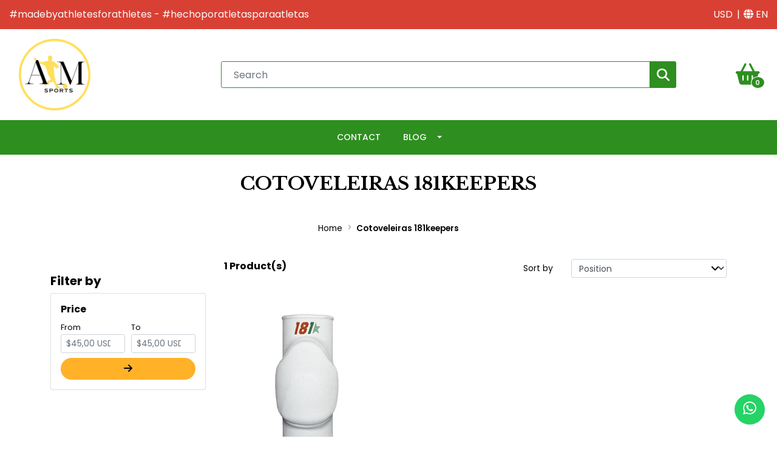

--- FILE ---
content_type: text/html; charset=utf-8
request_url: https://www.amchacinsports.com/en/coderas-181keepers
body_size: 11012
content:
<!DOCTYPE html>
<!-- [if IE 9]><html class="lt-ie10" lang="en" > <![endif] -->
<html class="no-js" lang="en" xmlns="http://www.w3.org/1999/xhtml">
  <!-- <![endif] -->

  <head>
    <title>Cotoveleiras 181keepers</title>
    <meta http-equiv="Content-Type" content="text/html; charset=utf-8">
    <meta name="description" content="TIENDA ON LINE, DEDICADA A LA VENTA DE PRODUCTOS DEPORTIVOS DE CALIDAD">
    <meta name="robots" content="follow, all">

    <!-- Set the viewport width to device width for mobile -->
    <meta name="viewport" content="width=device-width, initial-scale=1.0">

    <link rel="preconnect" href="https://images.jumpseller.com">
    <link rel="preconnect" href="https://cdnx.jumpseller.com">
    <link rel="preconnect" href="https://assets.jumpseller.com">
    <link rel="preconnect" href="https://files.jumpseller.com">

    <link rel="preconnect" href="https://fonts.googleapis.com">
    <link rel="preconnect" href="https://fonts.gstatic.com" crossorigin>

    

<!-- Facebook Meta tags for Product -->
<meta property="fb:app_id" content="283643215104248" />

  <meta property="og:title" content="Cotoveleiras 181keepers" />
  <meta property="og:type" content="website" />
  
    
    
      <meta property="og:image" content="https://cdnx.jumpseller.com/181-americadosul/image/37517851/resize/1200/1200?1689273291" />
    
  


<meta property="og:description" content="TIENDA ON LINE, DEDICADA A LA VENTA DE PRODUCTOS DEPORTIVOS DE CALIDAD" />
<meta property="og:url" content="https://www.amchacinsports.com/en/coderas-181keepers" />
<meta property="og:site_name" content="181.americadosul" />
<meta name="twitter:card" content="summary" />


<meta property="og:locale" content="en" />

<meta property="og:locale:alternate" content="pt_PT" />

<meta property="og:locale:alternate" content="es" />



    
      
        <link rel="alternate" hreflang="en" href="https://www.amchacinsports.com/en/coderas-181keepers">
      
        <link rel="alternate" hreflang="pt-PT" href="https://www.amchacinsports.com/coderas-181keepers">
      
        <link rel="alternate" hreflang="es" href="https://www.amchacinsports.com/es/coderas-181keepers">
      
    

    <link rel="canonical" href="https://www.amchacinsports.com/en/coderas-181keepers">
    <script type="application/ld+json">
[
  {
    "@context": "http://schema.org",
    "@type": "BreadcrumbList",
    "itemListElement": [
      
        {
        "@type": "ListItem",
        "position": 1,
        "item": {
        "name": "Home",
        "@id": "/en/"
        }
        }
        ,
      
        {
        "@type": "ListItem",
        "position": 2,
        "item": {
        "name": "Cotoveleiras 181keepers"
        }
        }
        
      
    ]
  },
  {
    "@context": "http://schema.org/"
    
  }]
  </script>


    <script src="https://cdnjs.cloudflare.com/ajax/libs/lazysizes/5.3.2/lazysizes.min.js" integrity="sha384-3gT/vsepWkfz/ff7PpWNUeMzeWoH3cDhm/A8jM7ouoAK0/fP/9bcHHR5kHq2nf+e" crossorigin="anonymous" async=''></script>
    <script src="https://cdnjs.cloudflare.com/ajax/libs/jquery/3.4.1/jquery.min.js" integrity="sha384-vk5WoKIaW/vJyUAd9n/wmopsmNhiy+L2Z+SBxGYnUkunIxVxAv/UtMOhba/xskxh" crossorigin="anonymous" ></script>
    

    
    <link rel="apple-touch-icon" type="image/x-icon" href="https://cdnx.jumpseller.com/181-americadosul/image/45057305/resize/57/57?1706617096" sizes="57x57">
    <link rel="apple-touch-icon" type="image/x-icon" href="https://cdnx.jumpseller.com/181-americadosul/image/45057305/resize/60/60?1706617096" sizes="60x60">
    <link rel="apple-touch-icon" type="image/x-icon" href="https://cdnx.jumpseller.com/181-americadosul/image/45057305/resize/72/72?1706617096" sizes="72x72">
    <link rel="apple-touch-icon" type="image/x-icon" href="https://cdnx.jumpseller.com/181-americadosul/image/45057305/resize/76/76?1706617096" sizes="76x76">
    <link rel="apple-touch-icon" type="image/x-icon" href="https://cdnx.jumpseller.com/181-americadosul/image/45057305/resize/114/114?1706617096" sizes="114x114">
    <link rel="apple-touch-icon" type="image/x-icon" href="https://cdnx.jumpseller.com/181-americadosul/image/45057305/resize/120/120?1706617096" sizes="120x120">
    <link rel="apple-touch-icon" type="image/x-icon" href="https://cdnx.jumpseller.com/181-americadosul/image/45057305/resize/144/144?1706617096" sizes="144x144">
    <link rel="apple-touch-icon" type="image/x-icon" href="https://cdnx.jumpseller.com/181-americadosul/image/45057305/resize/152/152?1706617096" sizes="152x152">

    <link rel="icon" type="image/png" href="https://cdnx.jumpseller.com/181-americadosul/image/45057305/resize/196/196?1706617096" sizes="196x196">
    <link rel="icon" type="image/png" href="https://cdnx.jumpseller.com/181-americadosul/image/45057305/resize/160/160?1706617096" sizes="160x160">
    <link rel="icon" type="image/png" href="https://cdnx.jumpseller.com/181-americadosul/image/45057305/resize/96/96?1706617096" sizes="96x96">
    <link rel="icon" type="image/png" href="https://cdnx.jumpseller.com/181-americadosul/image/45057305/resize/32/32?1706617096" sizes="32x32">
    <link rel="icon" type="image/png" href="https://cdnx.jumpseller.com/181-americadosul/image/45057305/resize/16/16?1706617096" sizes="16x16">

  <meta name="msapplication-TileColor" content="#95b200">
  <meta name="theme-color" content="#ffffff">



    <link rel="stylesheet" href="https://stackpath.bootstrapcdn.com/bootstrap/4.5.0/css/bootstrap.min.css" integrity="sha384-9aIt2nRpC12Uk9gS9baDl411NQApFmC26EwAOH8WgZl5MYYxFfc+NcPb1dKGj7Sk" crossorigin="anonymous">
    <link rel="stylesheet" href="https://cdnjs.cloudflare.com/ajax/libs/font-awesome/6.4.2/css/all.min.css" integrity="sha384-blOohCVdhjmtROpu8+CfTnUWham9nkX7P7OZQMst+RUnhtoY/9qemFAkIKOYxDI3" crossorigin="anonymous" >

    
      <link rel="stylesheet" href="//cdnjs.cloudflare.com/ajax/libs/toastr.js/latest/css/toastr.min.css">
    
    <link rel="stylesheet" href="https://assets.jumpseller.com/store/181-americadosul/themes/675106/color_pickers.min.css?1706614327">
    <link rel="stylesheet" href="https://assets.jumpseller.com/store/181-americadosul/themes/675106/app.min.css?1706614327">

    
      <link rel="stylesheet" href="https://cdnjs.cloudflare.com/ajax/libs/OwlCarousel2/2.3.4/assets/owl.carousel.min.css" integrity="sha384-kcNNzf7wI8//ZkNUaDd5JwxLoFaBgkj9Z4O4NwtuX9Lkmsz0HoITOxJsGkYxDuyG" crossorigin="anonymous" >
    

    <!-- Script to Dropdown -->
    <script>
      $('.float-right .dropdown').click(function() { $(this).toggleClass('show'); });
    </script>

    <!-- Autocomplete search -->
    

    
<script>
  // Listener for swatch clicks when product block swatches are enabled
  function updateCarouselFromSwatch(target) {
    const value = $(target).val(); // product option value id
    const block = $(target).closest('.product-block');
    if (block.find('.product-block-carousel').length === 0) return;

    // the owl-carousel library duplicates items when it is set to loop. This code updates all the duplicates inside the nearest carousel.
    const stage = $(target).closest('.owl-carousel .owl-stage');
    const productid = block.attr('data-productid');
    const blocks = stage.length === 0 ? block : stage.find(`.product-block[data-productid="${productid}"]`);

    // blocks.find(`.color-swatch input[value="${value}"]`).prop('checked', true);

    // When we click on the same swatch option, do nothing.
    // When there is no variant image, show the fallback product image.
    // Use bootstrap carousel or fallback to just setting active class and toggle with css
    blocks.each(function () {
      const carousel = $(this).find('.product-block-carousel');
      const variant = carousel.find(`[data-color-option-value="${value}"]`);
      const fallback = carousel.find('.carousel-default-item');
      const item = variant.length === 0 ? fallback : variant;

      if (carousel.carousel) {
        carousel.carousel(item.first().index());
      } else {
        carousel.find('.active').removeClass('active');
        item.first().addClass('active');
      }
    });
  }

  // Listener for add-to-cart quantity updates, if they are shown
  function verifyAddToCartQuantity(target) {
    const block = $(target).closest('.product-block');
    const input = block.find('form .product-qty input');
    const value = +input.val();
    const minimum = input.is('[min]') ? +input.attr('min') : 1;
    const maximum = input.is('[max]') ? +input.attr('max') : Infinity;
    if (maximum < minimum) return;
    const clamped = Math.max(minimum, Math.min(value, maximum));
    if (clamped != value) input.val(clamped);
    input.toggleClass('maxStockQty', value != clamped);
  }

  function decrementCartFromProductBlock(target) {
    const block = $(target).closest('.product-block');
    const input = block.find('form .product-qty input');
    if (block.length !== 1 || input.length !== 1) return;

    const value = +input.val();
    const minimum = input.is('[min]') ? +input.attr('min') : 1;
    const maximum = input.is('[max]') ? +input.attr('max') : Infinity;
    input.val(Math.max(minimum, Math.min(value - 1, maximum)));
    input.toggleClass('maxStockQty', value - 1 > maximum);
  }

  function incrementCartFromProductBlock(target) {
    const block = $(target).closest('.product-block');
    const input = block.find('form .product-qty input');
    if (block.length !== 1 || input.length !== 1) return;

    const value = +input.val();
    const minimum = input.is('[min]') ? +input.attr('min') : 1;
    const maximum = input.is('[max]') ? +input.attr('max') : Infinity;
    input.val(Math.max(minimum, Math.min(value + 1, maximum)));
    input.toggleClass('maxStockQty', value + 1 > maximum);
  }

  function addToCartFromProductBlock(target) {
    const block = $(target).closest('.product-block');
    const input = block.find('form .product-qty input');
    if (block.length !== 1 || input.length !== 1) return;

    const id = +block.attr('data-productid');
    const name = block.find('.product-block-name').text();
    const qty = +input.val() || 1; // this is usually hidden, so it should be undefined or 0/1 in initial markup
    addToCart(id, name, qty, {});
  }
</script>
    
  <meta name="csrf-param" content="authenticity_token" />
<meta name="csrf-token" content="HzuBDoOZ_rT8eN4tIdaKrDs4pfA0qWSxTBMbnxs-fElnnhRdmDjj54jshrVeWSUbDeE9WJ6xMk02ZndwvkkhHg" />
<script src="https://files.jumpseller.com/javascripts/dist/jumpseller-2.0.0.js" defer="defer"></script></head>
  <body
    
      style="background-color: var(--store-background-color);"
    
  >
    
      <!-- Navigation Mobile -->
<div class="mobilenav d-lg-none trsn">
  <div class="menu-top"></div>
  <div class="mobilenav-logo">
    <a href="/en/" title="181.americadosul">
      
        <img src="https://images.jumpseller.com/store/181-americadosul/store/logo/Logotipo_de_c_lios_e_sobrancelhas_simples__4_.png?1706628017" class="navbar-brand store-image img-fluid" alt="181.americadosul" />
      
    </a>
    <div class="nav-icon-close">
      <i class="fas fa-times"></i>
    </div>
  </div>
  <div class="mobilenav-inner">
    <ul class="menu-mobile trsn">
      
        <li class="">
  
  <a href="/en/contact" title="Contact">Contact</a>
  

  
</li>

      
        <li class="has-dropdown">
  
  <a title="Blog" class="level-1  first-trigger d-flex align-items-center justify-content-between" data-toggle="collapse">Blog <i class="fas fa-angle-right" aria-hidden="true"></i></a>
  

  
  <ul class="level-1 dropdown">
    <li class="dropdown-back"><a title="Back" class="back-level-1"><i class="fas fa-angle-double-left" aria-hidden="true"></i> Back</a></li>
    <li><span title="Blog" class="top-category">Blog</span></li>
    
    	<li class="">
  
  <a href="/en/publicacao-do-blog" title="Publicação do Blog">Publicação do Blog</a>
  

  
</li>

    
    <li><a href="/en/blog" title="Blog" class="goto btn mx-3 mt-2 p-2">Go to <span>Blog</span> <i class="fas fa-angle-double-right"></i></a></li>
  </ul>
  
</li>

      
      
      
      
        <li class="mobile-nav-item">
          <div class="item item-2 trsn">
            
              
                <span>
                  English
                  <i class="fas" aria-hidden="true"></i
                ></span>
              
            
              
            
              
            
            <div class="lang-menu">
              <a href="https://www.amchacinsports.com/en/coderas-181keepers" class="trsn" title="English">English</a><a href="https://www.amchacinsports.com/coderas-181keepers" class="trsn" title="Português (Portugal)">Português (Portugal)</a><a href="https://www.amchacinsports.com/es/coderas-181keepers" class="trsn" title="Español">Español</a>
            </div>
          </div>
        </li>
      
      
        <li class="mobile-nav-item">
          <div class="item item-3 trsn">
            <span id="current_currency_mobile">USD
              <i class="fas" aria-hidden="true"></i
            ></span>
            <div class="lang-menu">
              
                <a href="#" onclick="Jumpseller.setClientCurrency('AED');" title="AED" rel="nofollow">AED</a>
              
                <a href="#" onclick="Jumpseller.setClientCurrency('ARS');" title="ARS" rel="nofollow">ARS</a>
              
                <a href="#" onclick="Jumpseller.setClientCurrency('BOB');" title="BOB" rel="nofollow">BOB</a>
              
                <a href="#" onclick="Jumpseller.setClientCurrency('BRL');" title="BRL" rel="nofollow">BRL</a>
              
                <a href="#" onclick="Jumpseller.setClientCurrency('CLP');" title="CLP" rel="nofollow">CLP</a>
              
                <a href="#" onclick="Jumpseller.setClientCurrency('COP');" title="COP" rel="nofollow">COP</a>
              
                <a href="#" onclick="Jumpseller.setClientCurrency('EUR');" title="EUR" rel="nofollow">EUR</a>
              
                <a href="#" onclick="Jumpseller.setClientCurrency('MXN');" title="MXN" rel="nofollow">MXN</a>
              
                <a href="#" onclick="Jumpseller.setClientCurrency('PYG');" title="PYG" rel="nofollow">PYG</a>
              
                <a href="#" onclick="Jumpseller.setClientCurrency('USD');" title="USD" rel="nofollow">USD</a>
              
                <a href="#" onclick="Jumpseller.setClientCurrency('VES');" title="VES" rel="nofollow">VES</a>
              
            </div>
          </div>
        </li>
      
    </ul>
  </div>
</div>
<div class="nav-bg-opacity"></div>

    
    <!-- Page Content -->
    <div id="top_components"><div id="component-2837861" class="theme-component show"><header class="header" data-js-component="2837861">
    <!-- Fixed Top Bar -->
    <div
        class=" nav-bar message-top ">
        <div class=" container-fluid ">
            <div class="row">
                <div class="col-12 col-md-8" data-js-option="topbar" data-js-component="2837861">#madebyathletesforathletes - #hechoporatletasparaatletas</div>
                <div
                    class="d-none d-md-block col-md-4">
                    <ul class="list-inline text-right m-0">
                        
                        
                        <li class="list-inline-item d-none d-lg-inline-block">
                            <div class="dropdown">
                                <div class="header_actions-link trsn" id="currencyMenuButton" data-toggle="dropdown"
                                    aria-haspopup="true" aria-expanded="false" role="button">
                                    <span title="Choose a Currency" data-placement="top">
                                        <span id="current_currency">USD</span>
                                    </span>
                                </div>
                                <div class="dropdown-menu dropdown-menu-right menu-currency"
                                    aria-labelledby="currencyMenuButton">
                                    
                                    <a href="#" onclick="Jumpseller.setClientCurrency('AED');"
                                        class="dropdown-item" title="AED" rel="nofollow">AED</a>
                                    
                                    <a href="#" onclick="Jumpseller.setClientCurrency('ARS');"
                                        class="dropdown-item" title="ARS" rel="nofollow">ARS</a>
                                    
                                    <a href="#" onclick="Jumpseller.setClientCurrency('BOB');"
                                        class="dropdown-item" title="BOB" rel="nofollow">BOB</a>
                                    
                                    <a href="#" onclick="Jumpseller.setClientCurrency('BRL');"
                                        class="dropdown-item" title="BRL" rel="nofollow">BRL</a>
                                    
                                    <a href="#" onclick="Jumpseller.setClientCurrency('CLP');"
                                        class="dropdown-item" title="CLP" rel="nofollow">CLP</a>
                                    
                                    <a href="#" onclick="Jumpseller.setClientCurrency('COP');"
                                        class="dropdown-item" title="COP" rel="nofollow">COP</a>
                                    
                                    <a href="#" onclick="Jumpseller.setClientCurrency('EUR');"
                                        class="dropdown-item" title="EUR" rel="nofollow">EUR</a>
                                    
                                    <a href="#" onclick="Jumpseller.setClientCurrency('MXN');"
                                        class="dropdown-item" title="MXN" rel="nofollow">MXN</a>
                                    
                                    <a href="#" onclick="Jumpseller.setClientCurrency('PYG');"
                                        class="dropdown-item" title="PYG" rel="nofollow">PYG</a>
                                    
                                    <a href="#" onclick="Jumpseller.setClientCurrency('USD');"
                                        class="dropdown-item" title="USD" rel="nofollow">USD</a>
                                    
                                    <a href="#" onclick="Jumpseller.setClientCurrency('VES');"
                                        class="dropdown-item" title="VES" rel="nofollow">VES</a>
                                    
                                </div>
                            </div>
                        </li>
                        
                        
                        <li class="list-inline-item d-none d-lg-inline-block">
                            <div class="dropdown">
                                
                                
                                <div id="langMenuButton" data-toggle="dropdown" aria-haspopup="true"
                                    aria-expanded="false" role="button" class="header_actions-link trsn">
                                    <i class="fas fa-globe" data-toggle="tooltip" title="Choose a Language"
                                        data-placement="top"></i>
                                    <span id="current_language" class="text-uppercase">en</span>
                                </div>
                                
                                
                                
                                
                                
                                
                                <div class="dropdown-menu dropdown-menu-right menu-language"
                                    aria-labelledby="langMenuButton">
                                    
                                    <a href="https://www.amchacinsports.com/en/coderas-181keepers" class="dropdown-item"
                                        title="English">English</a>
                                    
                                    <a href="https://www.amchacinsports.com/coderas-181keepers" class="dropdown-item"
                                        title="Português (Portugal)">Português (Portugal)</a>
                                    
                                    <a href="https://www.amchacinsports.com/es/coderas-181keepers" class="dropdown-item"
                                        title="Español">Español</a>
                                    
                                </div>
                            </div>
                        </li>
                        
                    </ul>
                </div>
            </div>
        </div>
    </div>
    <div
        class="container-fluid  header-block">
        <div class="row align-items-center no-gutters">
            <!-- Logo -->
            <div class="col-12 col-lg-3 text-center text-lg-left">
                <a href="/en/" title="181.americadosul">
                    
                    <img src="https://images.jumpseller.com/store/181-americadosul/store/logo/Logotipo_de_c_lios_e_sobrancelhas_simples__4_.png?1706628017" class="navbar-brand store-image img-fluid" alt="181.americadosul" />
                    
                </a>
            </div>

            <div class="col-2 col-md-2 d-lg-none">
                <button class="btn primary mobile-menu-trigger nav-icon">
                    <span></span>
                    <span></span>
                    <span></span>
                    <span></span>
                </button>
            </div>

            <div class="col-8 col-md-8 col-lg-8">
                <ul class="header_actions list-header m-0">
                    <li class="list-inline-item item-search">
                        <div class="jumpseller-autocomplete">
                            <form id="header_search-form" class="search-form" method="get" action="/en/search">
                                <input type="text" value="" name="q"
                                    class="form-control form-control-sm" onFocus="javascript:this.value=''"
                                    placeholder="Search">
                                <button type="submit"><i class="fas fa-search"></i></button>
                            </form>
                        </div>
                    </li>
                </ul>
            </div>
            
            <div class="col-2 box-mini-cart col-md-2 col-lg-1">

                <div class="cart text-right">
                    <button id="cart-btn" class="btn btn-link cart-nav">
                        <i class="fas fa-shopping-basket fa-fw"></i>
                        <span class="cart-count">0</span>
                    </button>
                </div>
                <div id="cart" class="absolute-bg" style="display: none">
                    <div class="lateral-box">
                        <div class="mini_cart">
  <button id="close-cart-btn" class="btn btn-link btn-block text-left lateral-header-btn">
    <i class="fas fa-times"></i>
  </button>
  <div class="cart-wrapper">
    <form id="minicart-empty" >
      <div class="minicart-content-wrapper ">
        <div class="subtitle text-center p-5">
          The shopping cart is currently empty. You can go back and start adding products.
        </div>
      </div>
    </form>
    <form id="cart-products-display" class="hidden">
      <div class="subtitle text-left">
        <h4 class="mb-0">Shopping cart</h4>
        <small>
          You have
          <span class="count">0</span> item(s)
        </small>
      </div>
      <div class="cart-list">
        
      </div>
      <div class="total p-3">
        <h4 class="d-flex justify-content-between mb-0">
          Total
          <span class="">$0,00 USD</span>
        </h4>
      </div>
      <div class="actions lateral-cart-actions d-flex justify-content-end p-3 flex-column flex-sm-row">
        <a id="cart-link" href="/en/cart" class="btn btn-secondary">
          <span>View Cart</span>
        </a>
        <a href="https://www.amchacinsports.com/en/v2/checkout/information/" class="btn btn-primary ml-sm-3 mt-2 mt-sm-0" title="Checkout">
          <span>Checkout</span>
        </a>
      </div>
    </form>
  </div>
</div>

                    </div>
                </div>
            </div>
            
        </div>
    </div>
    <!-- Navigation -->
    <nav id="navbar" class="navbar-expand-md d-none d-lg-block vertical_menu">
        <div class="collapse navbar-collapse" id="navbarsContainer">
            <ul
                class="navbar-nav nav-center">
                
                <li class="nav-item    Contact">
  <a href="/en/contact" title="Contact" class="level-1 trsn nav-link" >Contact</a>
  
</li>

                
                <li class="nav-item dropdown   Blog">
  <a href="/en/blog" title="Blog" class="dropdown-toggle level-1 trsn nav-link" data-toggle="">Blog</a>
  
      <ul class="dropdown-menu multi-level level-1 ">
        
          <li class="nav-item   level-column-2 Publicação do Blog">
  <a href="/en/publicacao-do-blog" title="Publicação do Blog" class="level-1 trsn nav-link" >Publicação do Blog</a>
  
</li>

        
      </ul>
  
</li>

                
            </ul>
        </div>
    </nav>
</header>

<script>
    var style = document.createElement('style');
    style.innerHTML = `
    .header .message-top { background: #d94034; }
    .header .message-top,
    .header .message-top a { color: #FBFBFB; }
    .header .dropdown.show .menu-customer,
    .header .dropdown.show .menu-language,
    .header .dropdown.show .menu-currency { border-top-color: #d94034; }
    .header { background-color: #FFFFFF; }
    .header .store-name-header { color: #020202; }
    header nav,
    ul.dropdown-menu.multi-level,
    .mobilenav,
    .mobilenav-inner,
    .mobilenav .menu-mobile li.has-dropdown .dropdown,
    .mobilenav .lang-menu,
    .nav-icon-close { background-color: #2e8e20; }
    .sticky { background-color: #2e8e20;}
    .navbar-expand-md .navbar-collapse li a,
    .horizontal_menu ul.dropdown-menu.level.level-2 li a,
    .horizontal_menu ul.dropdown-menu.level.level-3 li a,
    .horizontal_menu ul.dropdown-menu.level.level-4 li a,
    .mobilenav .menu-mobile li a,
    .mobilenav .menu-mobile li.has-dropdown ul.dropdown span.top-category,
    .mobilenav .item-2 span,
    .mobilenav .item-3 span,
    .store-name-menu,
    .nav-icon-close { color: #FBFBFB; }
    .search-form button,
    .aa-LoadingIndicator,
    .goto:hover { background-color: #2e8e20; border: 1px solid #2e8e20; color: #FBFBFB }
    .cart-count { background-color: #2e8e20; border: 1px solid #FFFFFF; color: #FBFBFB }
    .goto { background-color: #2e8e20; color: #FBFBFB !important; }
    .search-form input.form-control { border-color: #2e8e20; }
    .header #cart-btn i { color: #2e8e20 }
    .aa-LoadingIndicator,
    .goto { color: #020202; }
    .mobilenav .menu-mobile li a.goto:hover { background-color: color-mix(in srgb, #FFFFFF 75%, white) !important;}
    @media (max-width: 991px){
        #cart-btn,
        .btn.primary.mobile-menu-trigger { background-color: #FFFFFF; }
        #cart-btn i { color: #FFFFFF; }
        .nav-icon span { background-color: #2e8e20; }
    }`;
    document.head.appendChild(style);
</script>
</div></div>

<script>
  $('.dropdown-filter').click(function(){
    $(this).toggleClass('show');
  });
</script>
<div class="container-fluid box-breadcrumb">
  <div class="bg-breadcrumbs"
    
     style="background-color: color-mix(in srgb, var(--store-background-color) 85%, black) !important;"
     >
    <h1 class="page-header titleBreadcrumb">Cotoveleiras 181keepers</h1>
  </div>
	<div class="breadBox">
    <ol class="breadcrumb">
        
        
        <li class="breadcrumb-item"><a href="/en/" class="trsn" title="Go back to Home">Home</a></li>
        
        
        
        <li class="breadcrumb-item"><span>Cotoveleiras 181keepers</span></li>
        
        
    </ol>
  </div>
</div>
<div class="category-page category mt-lg-0 mt-3 mb-5">
  <div class="row">
    
    
  </div>

  

  

  <div class="row">
    <!-- filter mobile -->
    <div class="col-6 d-md-none">
      <div class="row justify-content-between mt-2">
        <div class="col-12 product-qty">
          <strong>1 Product(s)</strong>
        </div>
      </div>
    </div>
    <div class="col-6 d-md-none">
      <button id="show_filters" type="button" class="btn btn-outline-secondary btn-filter btn-block my-0 mb-3 d-md-none">
        <i class="fas fa-sliders-h"></i> Filters <span class="badge badge-light"></span>
      </button>
    </div>
    <!-- end filter mobile -->
    <div class="col-lg-3 col-md-4">
      <form id="filters" method="get" action="/en/coderas-181keepers">

  <div id="side_filters">
    <div class="side_filters_selected mb-4">
      

      
      
      

      
    </div>

    

    <h4>Filter by</h4>

    

    
    <div id="price_filter" class="filter_wrapper card p-3 mb-3" data-url="price">
      <h5>Price</h5>
      <div class="form-row align-items-center">
        <div class="col-6">
          <label class="mb-0" for="min"><small>From</small></label>
          <input id="min" placeholder="$45,00 USD" class="form-control form-control-sm" name="min" type="number" min="0">
        </div>
        <div class="col-6">
          <label class="mb-0" for="max"><small>To</small></label>
          <input id="max" placeholder="$45,00 USD" class="form-control form-control-sm" name="max" type="number" min="0">
        </div>
        <div class="col-12 mt-2">
          <small class='price_message alert alert-warning py-2 px-3 mb-2'>The maximum price cannot be lower than the minimum price.</small>
          <button class="btn btn-primary btn-block" type="submit"><i class="fas fa-arrow-right"></i></button>
        </div>
      </div>
    </div>
    

    <div class="d-block d-md-none filter_wrapper card p-3 mb-3">
      <div class="form-group row mb-0">
        <div class="col-12">
          <h5>Sort by</h5>
        </div>
        <div class="col-12">
          <div class="field-group select">
            <select class="select form-control form-control-sm" onchange="window.location.href = this.value">
              
                
                <option selected="selected"  value="https://www.amchacinsports.com/en/coderas-181keepers?sorting=position-asc">Position</option>
                
                <option  value="https://www.amchacinsports.com/en/coderas-181keepers?sorting=name-asc">Name: A to Z</option>
                
                <option  value="https://www.amchacinsports.com/en/coderas-181keepers?sorting=name-desc">Name: Z to A</option>
                
                <option  value="https://www.amchacinsports.com/en/coderas-181keepers?sorting=price-asc">Price: Low to High</option>
                
                <option  value="https://www.amchacinsports.com/en/coderas-181keepers?sorting=price-desc">Price: High to Low</option>
                
                <option  value="https://www.amchacinsports.com/en/coderas-181keepers?sorting=date-desc">Date: Newest first</option>
                
              
            </select>
            <i class="fas fa-angle-down" aria-hidden="true"></i>
          </div>
        </div>
      </div>
    </div>

  </div>
</form>

<script>
  $(document).ready(function(){
    $("#side_filters a.category_menu_trigger_child i" ).click(function(event){event.preventDefault();});

    $(".category_menu_trigger_child i" ).click(function() {
      $(this).parent().next('ul').slideToggle();
      $(this).parent().toggleClass('active');
    });

    var url = new URL(location.href);
    $("#min").val(url.searchParams.get("min"));
    $("#max").val(url.searchParams.get("max"));

    $( "#show_filters" ).click(function() {
      $( "#side_filters" ).slideToggle( "slow", function() {
      });
    });

    var filterQty = $('.side_filters_selected .badge-secondary').length
    $('#show_filters .badge-light').text(filterQty);

    // Show message for prices
    function handleError(){
      $('#price_filter .btn').attr('disabled',true)
      $('#price_filter .price_message').css('display','block')
    }
    function handleSuccess(){
      $('#price_filter .btn').attr('disabled',false)
      $('#price_filter .price_message').css('display','none')
    }
    $('#min').on('blur', function() {
      var minValue = parseInt($('#min').val());
      var maxValue = parseInt($('#max').val());
      if(minValue > maxValue){
        handleError()
      } else {
        handleSuccess()
      }
    });
    $('#max').on('blur', function() {
      var minValue = parseInt($('#min').val());
      var maxValue = parseInt($('#max').val());
      if(minValue > maxValue){
        handleError()
      } else {
        handleSuccess()
      }
    });
  });
</script>

    </div>
    <div class="col-lg-9 col-md-8">
      <div class="row justify-content-between mb-4">
        <div class="col-md-5 product-qty d-none d-md-block">
          <strong>1 Product(s)</strong>
        </div>

        <div class="col-lg-6 col-md-6 d-none d-md-block">
          
          <div class="form-group row">
            <label class="col-sm-12 col-md-4 col-form-label col-form-label-sm text-md-right">Sort by</label>
            <div class="col-sm-12 col-md-8">
              <div class="field-group select">
                <select class="select form-control form-control-sm" onchange="window.location.href = this.value">
                  
                  <option selected="selected" value="https://www.amchacinsports.com/en/coderas-181keepers?sorting=position-asc">Position</option>
                  
                  <option  value="https://www.amchacinsports.com/en/coderas-181keepers?sorting=name-asc">Name: A to Z</option>
                  
                  <option  value="https://www.amchacinsports.com/en/coderas-181keepers?sorting=name-desc">Name: Z to A</option>
                  
                  <option  value="https://www.amchacinsports.com/en/coderas-181keepers?sorting=price-asc">Price: Low to High</option>
                  
                  <option  value="https://www.amchacinsports.com/en/coderas-181keepers?sorting=price-desc">Price: High to Low</option>
                  
                  <option  value="https://www.amchacinsports.com/en/coderas-181keepers?sorting=date-desc">Date: Newest first</option>
                  
                </select>
                <i class="fas fa-angle-down" aria-hidden="true"></i>
              </div>
            </div>
          </div>
          
        </div>
      </div>
      <div class="row mb-md-5 mb-4 mx-n2">
        
        <div class="col-lg-4 col-md-6 col-6  product-blocks mb-3 px-2">
          

<div class="box-product-block h-100">
  <div class="product-block h-100 product-animation trsn" data-productid="20433574">
    <div class="product-block-box">
      <div class="product-block-box_content">
        
        <div class="box-img-featured d-flex justify-content-center align-items-center">
          
            
          
          <a href="/en/coderas-181keepers-1" class="product-image  w-100">
            
              <img
                class="img-fluid"
                src="https://cdnx.jumpseller.com/181-americadosul/image/37517851/resize/255/255?1689273291"
                srcset="https://cdnx.jumpseller.com/181-americadosul/image/37517851/resize/255/255?1689273291 1x,https://cdnx.jumpseller.com/181-americadosul/image/37517851/resize/510/510?1689273291 2x"
                alt="Cotoveleiras 181keepers"
                />
            
          </a>
        </div>
        <div class="caption">
          
          <h4>
            <a href="/en/coderas-181keepers-1">Cotoveleiras 181keepers</a>
          </h4>
          
            <div class="list-price">
              
                
                <span class="product-block-list">$45,00 USD</span>
              
            </div>
          
          

          
        </div>
      </div>
      
    </div>
  </div>
</div>

        </div>
        
        
        <div class="col-12">
  
</div>

      </div>
    </div>
  </div>

  
  
</div>

<div id="components"></div>

<div id="bottom_components"><div id="component-2837859" class="theme-component show"><footer class="pt-5" data-js-component="2837859">
    <div class="container">
        <div class="row text-center justify-content-center before-container mb-3">
            <div class="col-lg-3 text-center my-2 my-md-4">
                <a href="/en/" title="181.americadosul">
                    
                    <img src="https://assets.jumpseller.com/store/181-americadosul/themes/675106/settings/27207c09a271458bb8e0/AM%C3%89RICA%20DO%20SUL%5B974%5D.png?1704806058" alt="181.americadosul" class="navbar-brand img-fluid" alt="181.americadosul" />
                    
                </a>
            </div>
            

            <div
                class="col-md-4 my-2 my-md-4">
                <h5>Contact</h5>
                <ul>
                    <li><a href="/en/contact" title="Contact">Contact</a></li>
                    
                    
                    
                    
                    
                    
                    
                    
                    
                    
                </ul>
            </div>

            <div
                class="col-md-4 my-2 my-md-4">
                <h5>Menu</h5>
                <ul class="navbar-nav mr-auto">
                    
                    <li>
                        <a href="/en/contact" 
                            title="Contact">Contact</a>
                    </li>
                    
                    <li>
                        <a href="https://www.livroreclamacoes.pt" target="_blank" 
                            title="Livro de Reclamações">Livro de Reclamações</a>
                    </li>
                    
                </ul>
            </div>
        </div>
        <div class="row text-md-left text-center justify-content-center">
            <div
                class="col-md-10 my-3 my-lg-4">
                
                <ul class="list-inline footer_social">
                    

                    
                    
                    <li class="list-inline-item">
                        <a href="https://www.instagram.com/181.americadosul" title="Go to Instagram" target="_blank">
                            <span><i class="fab fa-instagram"></i> <span class="d-none d-md-inline-block">instagram</span></span>
                        </a>
                    </li>
                    
                    
                    <li class="list-inline-item d-md-none">
                        <a href="https://api.whatsapp.com/send?phone=584127300 699&text=Hello 181.americadosul!"
                            title="Go to WhatsApp" target="_blank">
                            <span><i class="fab fa-whatsapp fa-fw"></i> <span class="d-none d-md-inline-block">whatsapp</span></span>
                        </a>
                    </li>
                    
                    
                    
                </ul>
                
            </div>
        </div>
    </div>
    <div class="bottom-footer  pt-3 pb-3">
        <div class="container">
            <div class="row align-items-center">
                <div class="col-md-4 order-2 order-md-1 text-md-left text-center mb-lg-0 mb-4">
                    <div class="powered-by">&copy; 2025 181.americadosul. <br>All Rights
                        Reserved. <a href='https://es.jumpseller.com/?utm_medium=store&utm_campaign=powered_by&utm_source=181-americadosul' title='Create Online Store' target='_blank' rel='nofollow'>Powered by Jumpseller</a>.</div>
                </div>

                <div class="col-md-8 order-1 order-md-2 mb-lg-0 mb-2 mt-3 mt-lg-0">
                    <ul class="payment text-md-right text-center" data-js-component="2837859">
    
    
    
    
    
    
    
    
    
    
    
    
    
    
    
    
    
    
    
    
    
    
    
    
    <li><span><img src="//assets.jumpseller.com/public/payment-logos/visa.svg" alt="Visa"></span></li>
    <li><span><img src="//assets.jumpseller.com/public/payment-logos/mastercard.svg" alt="Mastercard"></span></li>
    
    <li><span><img src="//assets.jumpseller.com/public/payment-logos/paypal.svg" alt="Paypal"></span></li>
    
    <li><span><img src="//assets.jumpseller.com/public/payment-logos/stripe.svg" alt="Stripe" height="30" width="56"></span></li>
    
    

    
    <li>
        <span>
            
            <img src="//assets.jumpseller.com/public/placeholder/themes/payments/pay-wire-en.png" alt="Wire Transfer" height="30" width="56">
            
        </span>
    </li>
    
    
    <li>
        <span>
            
            <img src="//assets.jumpseller.com/public/placeholder/themes/payments/pay-manual-en.png" alt="Manual Payment" height="30" width="56">
            
        </span>
    </li>
    
</ul>
                </div>
            </div>
        </div>
    </div>
</footer>

<script>
    var style = document.createElement('style');
    style.innerHTML = `
    footer { background-color: #ffffff; color: #020202; }
    .bottom-footer { background-color: color-mix(in srgb, #ffffff 75%, black); }
    footer h1,
    footer h5,
    footer a { color: #020202; }
    footer h5::before { background: #020202; opacity:.5; }
    `;
    document.head.appendChild(style);
</script>
</div></div>

    <!-- /.container -->

    <!-- Bootstrap Core -->
    <script src="//cdnjs.cloudflare.com/ajax/libs/tether/1.4.7/js/tether.min.js" integrity="sha256-4lietOiwRDBKx1goZZbRiwB06L+/bPYEGDIKZt82bgg=" crossorigin="anonymous"></script>
    <script src="//cdnjs.cloudflare.com/ajax/libs/popper.js/1.14.7/umd/popper.min.js" integrity="sha384-UO2eT0CpHqdSJQ6hJty5KVphtPhzWj9WO1clHTMGa3JDZwrnQq4sF86dIHNDz0W1" crossorigin="anonymous"></script>
    <script src="//cdn.jsdelivr.net/bootstrap.filestyle/1.1.0/js/bootstrap-filestyle.min.js" integrity="sha256-iKHE0eu0gUetTeiNYPYcZB+Ho39/1MYph+rhPazLhGQ=" crossorigin="anonymous"></script>
    <script src="//stackpath.bootstrapcdn.com/bootstrap/4.3.1/js/bootstrap.min.js" integrity="sha384-JjSmVgyd0p3pXB1rRibZUAYoIIy6OrQ6VrjIEaFf/nJGzIxFDsf4x0xIM+B07jRM" crossorigin="anonymous"></script>

    
      <script type="text/javascript">
        if(typeof(Storage) !== "undefined") {
          if (localStorage.getItem('global_currency') == null){
            localStorage.setItem('global_currency', 'USD');
            localStorage.setItem('store_currency', 'USD');
          }
        } else {
          // Sorry! No Web Storage support..
          console.log("Unable to use multi-currency on this store. Please update your browser.");
          $('#current_currency').parents('li').hide();
        }
      </script>
    

    
<script src="https://cdnjs.cloudflare.com/ajax/libs/OwlCarousel2/2.3.4/owl.carousel.min.js" integrity="sha384-l/y5WJTphApmSlx76Ev6k4G3zxu/+19CVvn9OTKI7gs4Yu5Hm8mjpdtdr5oyhnNo" crossorigin="anonymous" ></script>

<script>
$(document).ready(function(){
  $('.product-images').owlCarousel({
    loop: false,
    items:1,
    dots: false,
    margin:0,
    autoHeight:true,
    nav: true,
    thumbs: true,
    thumbsPrerendered: true,
    navText: ["<i class='fas fa-angle-left'></i>", "<i class='fas fa-angle-right'></i>"],
    onChanged: function(event){
      var productFormOptions = $(".product-form_options");
      var productFormOptionsSelects = $('.prod-options-selects');
      var owlThumbs = $(".owl-thumbs.product-page-thumbs");
      var itemIndex = event.item.index;
      var selectedValues = [];

      	$('.prod-options-selects').off('change');
        $('.prod-options-selects').on('change', function(event) {
          event.preventDefault();
          let currentSelect = $(this);
          let currentValues = [];

          currentSelect.find("option[value='" + event.target.value + "']").siblings().removeAttr('selected');
          currentSelect.find("option[value='" + event.target.value + "']").attr('selected', 'selected');

          $('.prod-options-selects').find("option[selected='selected']").each(function() {
            currentValues.push($(this).val());
          });

          $(".owl-thumbs.product-page-thumbs").children().each(function() {
          	let currentImageValues = $(this).attr('data-variant-values').split('-');
            let accurateValues = [];

            for(let i = 0; i < currentValues.length; i++) {
            	if (currentValues.includes(currentImageValues[i])) {
              	accurateValues.push(currentImageValues[i]);
              }
            }

            if (accurateValues.length == currentValues.length && !event.isTrigger) {
            	$(this).click();
            }
          });
        });


      productFormOptionsSelects.find("option[selected='selected']").each(function() {
        selectedValues.push($(this).val());
      });

      if(owlThumbs && owlThumbs.children().length > 0 && itemIndex != null) {
        let thumbAnchor = $(owlThumbs.children()[itemIndex]);
        let imageValues = thumbAnchor.attr('data-variant-values').split('-');

				productFormOptionsSelects.each(function(){
        	let clickedImageOption = $(this).find("option").filter(function(){
            if(imageValues.length > 0){
              return imageValues.includes($(this).val());
            }
          }).attr('selected', 'selected').change();

          $(this).val($(clickedImageOption).val()).trigger('change');
        });

        Jumpseller.productVariantListener(".variants select", {product: 'null', callback: callbackFunction});
      }
    }
  });
});

/* ------------------------------------------ */
/*   Slider product desktop
/* ------------------------------------------- */
$(document).ready(function() {
  var owl_1 = $('#product-carousel');
  var owl_2 = $('.carousel-2');

  owl_1.owlCarousel({
    loop: true,
    margin:10,
    autoHeight:true,
    nav: true,
    items: 1,
    dots: false,
    navText: ["<i class='fas fa-angle-left'></i>", "<i class='fas fa-angle-right'></i>"]
  });

  owl_2.owlCarousel({
    margin: 10,
    nav: true,
    items: 5,
    dots: false,
    navText: ["<i class='fas fa-angle-left'></i>", "<i class='fas fa-angle-right'></i>"],
    responsive: {
      0:{
        nav: false
      },
      991:{
          nav: true
      }
    }
  });

  owl_2.find('.item').click(function() {
    var slide_index = owl_2.find('.item').index(this);
    owl_1.trigger('to.owl.carousel', [slide_index, 300]);
  });

  // Custom Button
  $('.customNextBtn').click(function() {
    owl_1.trigger('next.owl.carousel', 500);
  });
  $('.customPreviousBtn').click(function() {
    owl_1.trigger('prev.owl.carousel', 500);
  });
});

/* ------------------------------------------ */
/*   Slider product mobile
/* ------------------------------------------- */
$(document).ready(function() {
  var owl_1resp = $('#product-carousel');
  var owl_2resp = $('.carousel-2');

  owl_1resp.owlCarousel({
    loop: true,
    margin: 10,
    nav: true,
    items: 1,
    dots: false,

  });

  owl_2resp.owlCarousel({
    margin: 10,
    nav: true,
    items: 5,
    dots: false,

  });

  owl_2resp.find('.item').click(function() {
    var slide_index = owl_2resp.find('.item').index(this);
    owl_1resp.trigger('to.owl.carousel', [slide_index, 300]);
  });

  // Custom Button
  $('.customNextBtn').click(function() {
    owl_1resp.trigger('next.owl.carousel', 500);
  });
  $('.customPreviousBtn').click(function() {
    owl_1resp.trigger('prev.owl.carousel', 500);
  });
});

</script>



    <script src="https://assets.jumpseller.com/store/181-americadosul/themes/675106/main.min.js?1706614327"></script>

    
      <script src="//cdnjs.cloudflare.com/ajax/libs/toastr.js/latest/js/toastr.min.js"></script>
<script>
  var shoppingCartMessage = 'Go to Shopping Cart.';
  var singleProductMessage = 'has been added to the shopping cart.'
  var multiProductMessage = 'have been added to the shopping cart.'

  function getProductOptions() {
    var options = {};
    $(".prod-options").each(function () {
      var option = $(this);
      if ($(this).is("fieldset")) options[option.attr('id')] = option.find(":checked").first().val();
      else options[option.attr('id')] = option.val();
    });
    return options;
  }
</script>
<script>
  function addToCart(id, productName, qty, options) {
    Jumpseller.addProductToCart(id, qty, options, {
      callback: function (data, status) {
        toastr.options = {
          closeButton: true,
          debug: false,
          newestOnTop: false,
          progressBar: true,
          positionClass: 'toast-top-right',
          preventDuplicates: false,
          onclick: null,
          showDuration: '500',
          hideDuration: '1000',
          timeOut: '5000',
          extendedTimeOut: '1000',
          showEasing: 'swing',
          hideEasing: 'linear',
          showMethod: 'fadeIn',
          hideMethod: 'fadeOut',
        };

        if (data.status && data.status != 200) {
          toastr.error(data.responseJSON.message);
          return;
        }

        const cartLink = $('#cart-link').attr('href');
        const hasBeenAdded = qty == 1 ? singleProductMessage : multiProductMessage;
        const message = `${qty} ${productName} ${hasBeenAdded} <a href="${cartLink}">${shoppingCartMessage}</a>`;

        toastr.options.onclick = () => window.location.href = '/cart';
        toastr.success(message);

        $('.cart-count').text(data.products_count);

        setTimeout(() => {
          location.reload();
        }, 2000);
      }
    });
  }
</script>
    

    
      <a href="https://api.whatsapp.com/send?phone=584127300 699" class="store-whatsapp" title="Send us a WhatsApp message" target="_blank"><i class="fab fa-whatsapp fa-fw"></i></a>
    

    
  </body>
</html>


--- FILE ---
content_type: text/css
request_url: https://assets.jumpseller.com/store/181-americadosul/themes/675106/color_pickers.min.css?1706614327
body_size: 401
content:
@import url('https://fonts.googleapis.com/css2?family=Poppins:ital,wght@0,100;0,200;0,300;0,400;0,500;0,600;0,700;0,800;1,100;1,200;1,300;1,400;1,500;1,600;1,700;1,800&display=swap');@import url('https://fonts.googleapis.com/css2?family=Libre+Baskerville:ital,wght@0,100;0,200;0,300;0,400;0,500;0,600;0,700;0,800;1,100;1,200;1,300;1,400;1,500;1,600;1,700;1,800&display=swap');@import url('https://fonts.googleapis.com/css2?family=Libre+Baskerville:ital,wght@0,100;0,200;0,300;0,400;0,500;0,600;0,700;0,800;1,100;1,200;1,300;1,400;1,500;1,600;1,700;1,800&display=swap');:root{--store-background-color:#FFF;--store-background-color-contrast:#020202;--store-background-color-contrast-25:rgba(2,2,2,0.25);--store-background-color-contrast-35:rgba(2,2,2,0.35);--store-background-color-contrast-50:rgba(2,2,2,0.5);--main-button-color:#FFB127;--main-button-color-contrast:#090909;--secondary-button-color:#4F5832;--secondary-button-color-contrast:#fff;--links-color:#4F5832;--cart-notification-color:#2E8E20;--cart-notification-contrast:#f1f1f1;--cart-notification-contrast-img:url('//assets.jumpseller.com/public/placeholder/themes/organic/circle-check-light.svg');--sale-tag-color:#F44336;--sale-tag-color-contrast:#f1f1f1;--store-whatsapp-color-text:#FFF;--store-whatsapp-color-background:#25D366;--store-whatsapp-color-background-hover:#128C7E;--productborder-color:#4F5832;--productborder-color-contrast:#fbfbfb;--productborder-color-contrast-50:rgba(251,251,251,0.5);--main-button-color-contrast:#020202;--general-font:Poppins;--general-font-size:16px;--titles-font:Libre Baskerville;--title-font-size:30px;--store-name-font:Libre Baskerville;--menu-font-size:14px;--block-title-font-size:28px}.product-block{text-align:left}.store-whatsapp{right:20px;bottom:20px}

--- FILE ---
content_type: text/css
request_url: https://assets.jumpseller.com/store/181-americadosul/themes/675106/app.min.css?1706614327
body_size: 14384
content:
a,a:hover,.trsn,.trsn:hover,.trsn:focus,input.text,input.text:focus,button.trsn:hover,select.select,select.select:hover{text-decoration:none!important}select.form-control{background-color:transparent}b,strong{font-weight:bold}a,a>*,.trsn,.trsn a,.trsn div,.trsn h1,.trsn h2,.trsn h3,.trsn h5,.trsn img,.btn{transition:all .2s linear!important}ol,ul{list-style:none}.text-muted{color:#475561!important}body.menuopen .nav-bg-opacity{position:fixed;z-index:99;top:0;left:0;width:100%;height:100%;background:rgb(0 0 0 / 50%)}.underline{display:block;width:50px;height:3px;border-radius:5px;margin-right:auto!important;margin-left:auto!important}.hover-link-container{position:relative}.hover-link{position:absolute;z-index:9;top:0;left:0;display:block!important;width:100%;height:100%}.page-header{position:relative;margin:1em 0;font-weight:bold;text-align:center;text-transform:uppercase}.product-page .page-header{margin-bottom:10px}.product-page .page-header::before{position:absolute;bottom:-2px;left:0;display:block;width:50px;height:3px;border-radius:25px;content:' '}.page-header small{display:block;font-size:14px;text-transform:uppercase}.block-header,h2.legend{margin-bottom:.75rem;font-weight:800}.block-header{position:relative;text-transform:uppercase}.page-body img{max-width:100%;height:auto!important}#customer_details .title{margin-top:30px;margin-bottom:20px}#customer_details .title,#customer_address .legend{font-size:1.5rem;font-weight:normal;text-align:left;text-transform:uppercase}blockquote{position:relative;width:100%;padding:1.5em 30px 1.5em 65px;border-left:8px solid #ddd;margin:50px auto;background:#f7f7f7;color:#555;font-size:1.1em;font-style:italic;line-height:1.6}blockquote::before{position:absolute;top:-10px;left:10px;color:#ccc;content:'\201C';font-family:Arial,sans-serif;font-size:4em}blockquote::after{content:''}.page-body ul,.category-description ul{list-style:disc}.page-body ol,.category-description ol{list-style:decimal}.blog .list-group-flush li{background:transparent}.form-control{position:relative;z-index:2;width:100%;appearance:none}.form-control:disabled,.form-control[readonly]{background-color:#fff}.form-control:hover,.form-control:active,.form-control:focus,.product-page #product-form .form-group{border-color:#525252}.blog .list-group-item{padding:.6rem 1.25rem;border:0}#contactpage .form-control{background:#fff}form .actions p{margin:0}.quantity{position:relative}.product-page .product-stock .quantity{margin-right:10px}form .form-field,form .field{margin-bottom:1rem}p.required{color:#f00;font-size:.875em}input[type='number']::-webkit-inner-spin-button,input[type='number']::-webkit-outer-spin-button{margin:0;appearance:none}input[type='number']{appearance:textfield}.quantity input{position:relative;z-index:2;display:block;width:70%;height:50px!important;padding:0 .75rem;border-radius:4px;margin:0;appearance:none;float:left;line-height:50px;text-align:center}.quantity input[type='number']::-webkit-inner-spin-button,.quantity input[type='number']::-webkit-outer-spin-button{margin:0;appearance:none}.quantity input:focus{outline:0}.quantity-nav{position:relative;z-index:10;top:1px;height:49px;float:left}.quantity-button{position:absolute;width:21px;height:42px;color:#fff;cursor:pointer;font-family:'Trebuchet MS',Helvetica,sans-serif!important;font-size:1em;line-height:20px;text-align:center;-webkit-touch-callout:none;user-select:none}.quantity-button.quantity-up{position:absolute;top:0;right:-25px;height:23px;border-radius:4px;font-weight:600}.quantity-button.quantity-down{position:absolute;right:-25px;bottom:0;height:24px;border-radius:4px;font-weight:600}.quantity-button:hover{opacity:.7}textarea.form-control{height:5em!important}.select{position:relative;border-radius:.2rem;background-color:white}.select i{position:absolute;z-index:1;top:7px;right:7px;padding:5px}.select .form-control-sm~i{top:3px}.select-field i{position:absolute;z-index:1;top:38px;right:25px;padding:5px}.select.col-9{padding-right:0}.select .form-control:focus{background-color:transparent}.btn{border-width:0;border-radius:50px;font-weight:600;text-transform:uppercase}a.btn:empty{display:none}.btn:hover{opacity:.85!important}@media(max-width:768px){.btn{font-size:.875rem}}.btn-sm{height:35px;font-size:12px;line-height:30px}.btn-circle{display:inline-flex;width:35px;height:35px;align-items:center;justify-content:center;line-height:0}.btn:hover,.btn:focus,.btn:active{color:#fff}.btn.disabled,.btn:disabled{cursor:not-allowed}.message-top{min-height:40px;padding:12px 0;font-size:14px}.message-top a{color:#fff;text-transform:uppercase}header .header_actions-link:hover{opacity:.7}.dropdown-menu-right a{color:#000!important}.store-name-header,.store-name-footer,.store-name-menu{display:block;width:100%;margin:0;font-size:2.25rem;font-weight:bolder;line-height:1}.store-name-header.small,.store-name-footer.small,.store-name-menu.small{font-size:1.75rem}.store-name-header.medium,.store-name-footer.medium,.store-name-menu.medium{font-size:1.5rem}.store-name-header.large,.store-name-footer.large,.store-name-menu.large{font-size:1.35rem}.navbar-brand{padding:1rem;margin-right:0}@media only screen and (max-width:575px){.store-name.medium{font-size:1.25rem}}.list-inline-item:not(:last-child){margin-right:.9rem}li.list-inline-item:not(:first-child) .dropdown::after{position:absolute;top:0;left:-11px;content:'|'}#current_currency{text-transform:uppercase}@media(min-width:991px){.message-top{font-size:1rem}}@media(min-width:769px) and (max-width:991px){.message-top{left:70px}}.header-block .row{min-height:7rem}.header_actions>li{min-width:20px;margin-right:10px!important;text-align:center}.header_actions .header_actions>li i{width:1.25em}.header_actions .header_actions-link{min-width:auto;border:0;background:transparent;color:#333;cursor:pointer;text-transform:uppercase}.header_actions .dropdown-item{text-transform:uppercase}@media(min-width:991px){.header-block .store-image{max-width:100%;max-height:150px}}.cart .store-image{max-width:100%;max-height:150px}#cart-btn i{font-size:35px}#cart-btn{position:relative}.cart-count{position:absolute;top:20px;right:11px;display:flex;width:20px;min-width:23px;height:20px;align-items:center;justify-content:center;padding:2px;border-radius:50%;color:#fff;font-size:11px;line-height:18px;text-align:center}#cart.absolute-bg{position:fixed;z-index:1000;top:0;right:0;left:0;display:flex;width:100%;height:100%;align-items:center;justify-content:center;border:0;background-color:rgb(0 0 0 / 20%)}.lateral-box{overflow:hidden;width:95%;max-width:550px;border-radius:.4rem;background-color:#fff;box-shadow:0 3px 6px rgb(0 0 0 / 16%)}.lateral-box .total{border-bottom:1px solid #dbdbdb;background-color:#e9e9e9}#cart-btn span{position:absolute;top:28px;right:5px;display:flex;width:20px;height:20px;align-items:center;justify-content:center;border-radius:50%;font-size:11px}.cart-list{max-height:calc(100vh - 340px);border-top:1px solid #dbdbdb;border-bottom:1px solid #dbdbdb;overflow-y:auto}.cart-list .product-name{margin-bottom:0;font-size:1rem;font-weight:500;text-transform:uppercase}.cart-list .product-name a{color:#020202}.cart-list .product-name a:hover{color:#666}.cart-list .product-brand{font-size:.75rem;opacity:.6;text-transform:uppercase}.cart-list .prod-mob{font-size:20px}.cart-list .product-options{line-height:1.1}.cart-list .row{padding:10px 0;border-bottom:1px solid #e3e3e3;margin-right:0;margin-left:0}.cart-wrapper .total h4{font-size:1.3rem;font-weight:300;line-height:20px;text-transform:uppercase}.cart-wrapper .total .price-mob{font-weight:bold}#close-cart-btn{position:absolute;top:9px;right:9px;display:flex!important;width:35px;height:35px;align-items:center;justify-content:center;-ms-flex-align:center!important;-ms-flex-pack:center!important;text-decoration:none!important}#close-cart-btn i{color:#c9c9c9;font-size:18px}#close-cart-btn:hover i{color:#9a9a9a}.btn.focus,.btn:focus{box-shadow:0 0 0 .2rem rgba(255 255 255 / 0)}.box-mini-cart{position:relative}.mini_cart{position:relative;color:#020202}.subtitle{padding:1rem;background-color:whitesmoke}.subtitle p{margin-bottom:0}.subtitle p .count{font-weight:600}.mini_cart .product-block:hover{box-shadow:none}.product-image-photo{max-width:100%}.price-mob{font-weight:600}.price-mob+.price-mob{text-decoration:line-through}.lateral-box .row{min-height:auto}.lateral-cart-actions .btn{font-weight:600}#searchpage_search-form{width:100%}li.list-inline-item.item-search{width:90%;min-width:340px}ul.header_actions.list-header{display:flex;justify-content:center;padding-left:0}.search-form{position:relative}.search-form input.form-control{width:100%;height:44px;padding-right:40px;padding-left:20px;margin:0;cursor:pointer;font-size:1rem}.aa-LoadingIndicator,.search-form button{position:absolute;z-index:2;top:0;right:0;width:44px;height:44px;padding:0;border:0;margin:0;border-bottom-right-radius:.2rem;border-top-right-radius:.2rem;font-size:1.3em}footer a.btn.btn-primary{font-size:1.2rem;font-weight:600}footer h1{font-size:28px;text-transform:uppercase}footer h5{position:relative;margin-bottom:1.8rem;text-transform:uppercase}footer h5::before{position:absolute;bottom:-15px;left:50%;display:block;width:30px;height:2px;border-radius:25px;content:' ';transform:translateX(-50%)}footer .before-container{position:relative}footer .before-container::before{position:absolute;bottom:-15px;left:0;display:block;width:100%;height:1px;background-color:rgb(181 181 181 / 25%);content:' '}footer ul li a span{text-transform:uppercase}footer ul.footer_social{display:flex;justify-content:center}footer ul li a span i{margin-right:5px}footer ul.navbar-nav.mr-auto li a{text-transform:uppercase}footer .text-logo,footer .navbar-brand{font-weight:bold}footer .navbar-brand{max-width:200px}footer .footer-description,footer .powered-by{font-size:.875em}footer ul{padding:0;margin:0}footer ul li a{display:inline-block;padding:0 0 5px!important;font-size:.875em;word-break:break-all}footer .social-footer a i{font-size:1.5em}footer ul.payment li{display:inline-block}footer ul.payment li span{position:relative;display:block;overflow:hidden;width:55px;height:33px;border:1px solid #e1e1e1;border-radius:3px;background:#f5f5f5}footer ul.payment li span img{position:relative;z-index:2;display:block;max-width:100%}footer ul.payment li span::before{position:absolute;z-index:0;top:-76px;left:-50px;width:100px;height:100px;border:1px solid #eee;background:#fff;content:'';transform:rotate(60deg)}.newsletter_form input{width:80%;padding:5px 5px 5px 15px;border:1px solid #d1d1d1;border-bottom-left-radius:.4rem;border-top-left-radius:.4rem}.newsletter_form button{width:20%;min-width:80px;padding:8px 10px;margin-left:-5px;border-bottom-right-radius:.4rem;border-top-right-radius:.4rem;font-size:12px;font-weight:600;text-transform:uppercase}@media(min-width:576px){.newsletter_form button{min-width:120px}}.navbar{border-radius:0}.navbar-header h1{margin:0}.sticky{position:fixed;z-index:999;top:0;width:100%}.mobilenav{position:absolute;z-index:100;top:0;display:flex;width:280px;height:100%;box-shadow:0 0 20px 2px rgb(0 0 0 / 50%);transform:translateX(-500px)}.mobilenav-inner{overflow:hidden auto;width:280px;height:calc(100% - 80px)}.nav-icon-close{position:fixed;top:0;left:279px;padding:10px 20px;cursor:pointer;font-size:1.5rem}.nav-icon-close:hover i{opacity:.7}.mobilenav.open{position:fixed;flex-wrap:wrap;transform:translate(0)}.mobilenav .item{z-index:2;text-transform:uppercase}.mobilenav .item-2 i,.mobilenav .item-3 i{position:absolute;top:20px;right:25px}.mobilenav .item-2 span,.mobilenav .item-3 span{display:block}.mobilenav .lang-menu{position:relative;z-index:5;top:15px;left:-20px;display:none;width:280px;background-color:rgb(0 0 0 / 5%)!important;transform:translateX(-100%)}.mobilenav .active .lang-menu{display:flex;flex-wrap:wrap;padding:20px;gap:5px}.mobilenav .item-2.active .lang-menu,.mobilenav .item-3.active .lang-menu{transform:translateX(0)}.mobilenav .lang-menu a{height:auto!important;padding:10px 7px!important;border:1px solid rgb(255 255 255 / 20%)!important;border-radius:5px;font-size:.9rem;line-height:1!important;text-transform:uppercase!important}.mobilenav .lang-menu a:hover{border:1px solid #fff!important;background-color:white!important;color:#1d1d1d!important}.mobile-nav-item .item i::before{display:inline-block;content:"\f107";font-family:"Font Awesome 5 Free";-webkit-font-smoothing:antialiased;font-style:normal;font-variant:normal;font-weight:900;text-rendering:auto}.mobile-nav-item .item.active i::before{content:"\f106";font-family:"Font Awesome 5 Free";font-weight:900}.nav-icon{position:absolute;top:22px;right:15px;width:45px;height:42px;margin:0;cursor:pointer;transform:rotate(0deg);transition:.5s ease-in-out}.nav-icon span{position:absolute;left:20%;display:block;width:60%;height:3px;opacity:1;transform:rotate(0deg);transition:.25s ease-in-out}.nav-icon span:nth-child(1){top:12px}.nav-icon span:nth-child(2),.nav-icon span:nth-child(3){top:20px}.nav-icon span:nth-child(4){top:28px}.nav-icon.open{right:20px}.nav-icon.open span:nth-child(1){top:7px;left:50%;width:0}.nav-icon.open span:nth-child(2){transform:rotate(45deg)}.nav-icon.open span:nth-child(3){transform:rotate(-45deg)}.nav-icon.open span:nth-child(4){top:7px;left:50%;width:0}.mobilenav .menu-mobile{padding:0;margin:0}.mobilenav .dropdown-toggle::after{position:absolute;top:20px;right:20px;border-top:.3em solid transparent;border-right:.3em solid transparent;border-bottom:.3em solid transparent;border-left:.3em solid}.mobilenav .menu-mobile li a{display:block;height:auto;padding:15px 20px;cursor:pointer;line-height:24px;text-transform:uppercase}.mobilenav .menu-mobile li a:not(.goto):hover{background-color:rgb(0 0 0 / 10%)}.mobilenav .menu-mobile li.has-dropdown .dropdown{position:absolute;top:0;right:-400px;display:none;width:100%;padding:0}.mobilenav .menu-mobile li.has-dropdown .dropdown.active{display:block}.mobilenav .menu-mobile li.has-dropdown ul.dropdown a{text-transform:none}.mobilenav .menu-mobile li.has-dropdown ul.dropdown span.top-category{display:block;width:100%;padding:5px 0 5px 20px;cursor:unset;font-size:.85rem;font-weight:600;text-align:left;text-transform:uppercase}.mobilenav .menu-mobile li.has-dropdown ul.dropdown a.goto span{text-transform:uppercase}.mobilenav .menu-mobile li.has-dropdown.active .dropdown{display:block}.mobilenav .menu-mobile.active{transform:translateX(-400px)}.mobilenav .menu-mobile.active.level-2{transform:translateX(-800px)}.mobilenav .menu-mobile.active.level-3{transform:translateX(-1200px)}.mobilenav .menu-mobile.active.level-4{transform:translateX(-1600px)}.mobilenav .menu-mobile.active.level-5{transform:translateX(-2000px)}.mobilenav .menu-mobile.active.level-6{transform:translateX(-2400px)}.mobilenav .menu-mobile.active.level-7{transform:translateX(-2800px)}.mobilenav .menu-mobile li.social-item a{position:relative;display:block;padding:10px 20px;border-right:1px solid #e1e1e1;font-size:.88rem}#navbarsContainer .nav-item{display:flex;flex-flow:column wrap;float:left}.navbar-expand-md .navbar-nav{display:flex;width:100%;max-width:1140px;flex-wrap:wrap;padding:0 15px;margin:auto}.navbar-expand-md .navbar-nav.nav-center{justify-content:center}.navbar-expand-md .collapse{height:auto;line-height:3.571rem;text-transform:uppercase}.navbar-expand-md.vertical_menu .dropdown{position:relative}.navbar-expand-md.vertical_menu .dropdown-toggle::after{position:absolute;top:26px;right:15px}.navbar-expand-md.vertical_menu ul.dropdown-menu.multi-level .dropdown-toggle::after{position:absolute;top:18px;right:10px;border-top:.3em solid transparent;border-bottom:.3em solid transparent;border-left:.3em solid}.navbar-expand-md .navbar-collapse{position:relative}.navbar-expand-md .navbar-collapse li a{padding:0 1.143rem!important;font-weight:500}.navbar-expand-md.vertical_menu .navbar-collapse li.dropdown a{padding-right:40px!important}ul.dropdown-menu.multi-level{top:100%;min-width:100%;padding:0;border:0;border-radius:0;margin:-1px 0 0;background:#f9f9f9;line-height:2.8rem}.navbar-expand-md.vertical_menu ul.dropdown-menu.multi-level{position:absolute;left:auto;min-width:max-content}.navbar-expand-md.vertical_menu ul.dropdown-menu.multi-level .multi-level{top:1px;left:100%}ul.dropdown-menu.multi-level li.nav-item{float:left}.navbar-expand-md.vertical_menu ul.dropdown-menu.multi-level li.nav-item{min-width:100%;float:none!important}.navbar-light{min-height:51px}.sfhover>ul.dropdown-menu{display:block}.dropdown-menu li a.nav-link{padding:5px 0}.dropdown.show .menu-customer,.dropdown.show .menu-language,.dropdown.show .menu-currency{display:flex;flex-wrap:wrap;align-items:center;justify-content:center;padding:10px;border-top:3px solid;margin-top:15px;gap:3px}.menu-customer .dropdown-item,.menu-language .dropdown-item,.menu-currency .dropdown-item{padding:3px 10px;border-radius:3px;text-align:left;text-transform:capitalize}.menu-customer .dropdown-item:hover,.menu-language .dropdown-item:hover,.menu-currency .dropdown-item:hover{background-color:#ececec}@media(min-width:992px){.navbar-expand-md .navbar-nav .nav-link{padding-right:1rem;padding-left:1rem}}ul.nav>li.dropdown>ul>li{position:relative}ul.nav>li.dropdown>ul>li>.dropdown-menu{top:0;left:100%;border-radius:0 6px 6px;margin-top:-6px;margin-left:-1px}ul.nav>li.dropdown>ul>li:hover>.dropdown-menu{display:block}ul.nav>li.dropdown>ul>li>.icon::after{display:block;width:0;height:0;border-width:5px 0 5px 5px;border-style:solid;border-color:transparent;border-left-color:#ccc;margin-top:5px;margin-right:-10px;content:' ';float:right}.horizontal_menu ul.dropdown-menu.multi-level{position:absolute;z-index:1000;top:100%;left:0;min-width:100%;padding:.5rem 2rem;border:1px solid rgb(0 0 0 / 15%);border-radius:0;margin:-1px 0 0;float:left;font-size:1rem;line-height:1.4rem;list-style:none;text-align:left}.horizontal_menu .multi-level li a{padding:5px 15px!important}.navbar-expand-md .dropdown{position:unset}.horizontal_menu ul.dropdown-menu.level-1 .nav-item>ul.dropdown-menu{display:block}.horizontal_menu ul.dropdown-menu.level.level-2,.horizontal_menu ul.dropdown-menu.level.level-3,.horizontal_menu ul.dropdown-menu.level.level-4{position:relative;width:auto;padding:0 0 10px;border:none;background-color:transparent}.horizontal_menu ul.dropdown-menu.level.level-2 li,.horizontal_menu ul.dropdown-menu.level.level-3 li,.horizontal_menu ul.dropdown-menu.level.level-4 li{display:block;float:none!important}.horizontal_menu li.sfhover,.horizontal_menu ul.dropdown-menu.multi-level li.nav-item a:hover{background:transparent}.horizontal_menu li a:hover,#navbarsContainer li a:hover{opacity:.75;transform:scale(0.975)}.horizontal_menu ul.dropdown-menu.level-1 .dropdown-toggle::after{display:inline-block;border-top:0;border-right:0;border-bottom:0;border-left:0;margin-left:0;content:"";vertical-align:0}.horizontal_menu .dropdown-menu.level-1 .dropdown a{font-weight:800}.horizontal_menu ul.dropdown-menu.level.level-2 li a,.horizontal_menu ul.dropdown-menu.level.level-3 li a,.horizontal_menu ul.dropdown-menu.level.level-4 li a{font-weight:normal;text-align:left}.level-column-2{width:25%}.banner-container h4{margin-top:10px}.carousel-control-next-icon,.carousel-control-prev-icon{opacity:0}button.owl-dot:focus{outline:0}.box-banner h4,.box-banner p{color:#000}h2.title-category{position:relative;font-size:28px;font-weight:800;text-transform:uppercase}h2.title-category::before{position:absolute;bottom:-15px;left:0;display:block;width:90%;height:5px;border-radius:25px;content:' '}span.tag-view{position:absolute;z-index:10000;bottom:-220px;left:-108px;padding:1px 4px;border-radius:100%;font-size:20px}.product-block-box{display:flex;overflow:hidden;height:100%;flex-direction:column;border-color:var(--productborder-color);border-radius:3px;background:#fff}.product-block-box .not-available img{filter:grayscale(1);opacity:.8}@media screen and (max-width:1024px){.product-block-box{border:1px solid}}.product-block-box:hover{box-shadow:0 0 10px -2px rgb(0 0 0 / 20%)}.product-block-box_content{flex-grow:1;padding:.5rem}.product-block .quantity input{position:relative;z-index:2;display:block;width:50px;height:45px!important;padding:0 .25rem;border-radius:4px;margin:0;appearance:none;float:left;line-height:1.65;text-align:center}li.itemHover.form-group.product-stock.product-available.no-gutters.visible{margin-bottom:0}.cart li.itemHover.form-group.product-stock.product-available.no-gutters.visible{width:100%}.product-block .quantity-nav{height:44px}.product-block .quantity-button.quantity-up,.product-block .quantity-button.quantity-down{right:-24px;height:21px}.section-act .listHover .button-view-options{width:100%}.section-act .listHover .itemHover a i{display:block;width:100%;padding:.5rem;font-size:1.8rem}.section-act .listHover .itemHover a:hover i,.section-act .listHover button.adc.btn:hover i{opacity:.5}.section-act .listHover button.adc.btn{height:auto;padding:.53rem;background-color:transparent;line-height:0}.section-act .listHover button.adc.btn:hover{background-color:transparent!important}.section-act .listHover button.adc.btn i{font-size:1.8rem}@media screen and (max-width:410px){.product-block .quantity input{margin-left:5px}.section-act .form-group{width:85px}}.product-slider .owl-nav button.disabled{cursor:no-drop;opacity:.5}.product-slider .owl-nav button.disabled i{opacity:.5}.blog-list a.btn.btn-primary{font-size:1.2rem;font-weight:600}.breadcrumb-product .bg-breadcrumbs{padding:30px}.bg-breadcrumbs{padding:30px;margin-right:-15px;margin-left:-15px;background-position:center;background-repeat:no-repeat;background-size:cover}h1.page-header{margin:0!important;font-size:var(--title-font-size)!important}.breadBox{margin-right:-15px;margin-left:-15px;background-color:color-mix(in srgb,var(--store-background-color) 95%,black)}ol.breadcrumb{display:flex;max-width:1114px;justify-content:center;padding:1rem .85rem;border-radius:0;margin:0 auto;background:transparent;font-size:.85rem}.breadcrumb-item+.breadcrumb-item::before{display:inline-block;padding-right:.5rem;margin-top:-1px;color:#999;content:">"}.breadcrumb-item span{font-weight:600}ol.breadcrumb a:hover{opacity:.7}p.post-block__excerpt{margin-bottom:5px;font-size:.85rem}.blog-list img{width:100%}.blog-list a.post-block__heading-wrapper{bottom:0;display:block;width:100%;opacity:.8}.blog-list .post-block__heading-wrapper-content{display:table;width:100%;height:100%}.blog-list .post-block__heading-wrapper-cell{display:table-cell;width:100%;padding-bottom:10px;vertical-align:bottom}.blog-list .post-block__heading-wrapper:hover,.blog-list .post-block__heading-wrapper:focus{opacity:.9}.blog-list .post-block__heading-wrapper:hover .post-block__heading-wrapper-cell{opacity:.9}.blog-list .post-block__title{margin:0;font-size:1.175rem;line-height:1.25;text-align:left;text-transform:uppercase}.blog-list .post-block__date,.blog-post .post-block__date{display:block;margin-bottom:.5rem;font-family:Khula,sans-serif!important;font-size:.8rem;font-weight:600;letter-spacing:1px;text-align:left;text-transform:uppercase}.blog-social ul{padding-left:0}.blog-list div>a h5{font-weight:600}.blog-list div>a:hover img{opacity:.75}.videoWrapper{position:relative;width:100%;padding-bottom:65%;margin:0 auto 30px}.videoWrapper iframe{position:absolute;top:0;left:0;width:100%!important;height:100%!important}.blog-post .img-fluid{width:100%;height:auto;margin-bottom:1rem}figure{text-align:center}.blog-post .page-body ul{list-style:disc}.blog-post .page-body ol{list-style:decimal}.page-body p:empty{min-height:1.5em}.category-page,.search_result{max-width:1114px;padding:1.5rem 0;margin:auto}.category-page .product-slider.products-list{padding:0 10px}@media screen and (max-width:1199px){.category-page,.search_result{padding:1.5rem}}.plus-icon{position:absolute;top:15px;right:15px;display:block;width:13px;height:13px;background:url('//assets.jumpseller.com/public/placeholder/themes/organic/plus.png')}.dropdown-filter.show .plus-icon{background-position:0 -13px}.dropdown-filter{line-height:45px}.dropdown-filter.show .dropdown-filter-label{background-color:#f9f9f9}.dropdown-filter .dropdown-filter-label{position:relative;display:block;width:100%;height:45px;padding:0 40px 0 20px;border:1px solid #e1e1e3;font-weight:bold;outline:none}.dropdown-filter .dropdown-menu{width:100%;padding:0;border-color:#e1e1e1;border-radius:0;margin:-1px 0 0}.dropdown-filter .dropdown-menu a{display:block;padding:0 20px;border-top:1px solid #e1e1e1;background:#f9f9f9;color:#333}.dropdown-filter .dropdown-menu a.first{border:0}h2.category-description{margin-bottom:30px;font-size:1rem!important;font-weight:normal;line-height:1.5em;text-align:center}.category-pager{display:table;width:210px;border:1px solid #e1e1e1;margin:0 auto;margin-top:2em;text-align:center}.category-pager>*{display:table-cell;width:70px;height:70px;vertical-align:middle}.category-pager a{font-size:2em}.category-pager a.disabled{color:#e6e6e6!important;cursor:default}.category-pager .count{border-width:0 1px;border-style:solid;border-color:#e1e1e1}#product-carousel .owl-height .owl-stage .owl-item.active .item.full span{display:block!important}#product .box-btn-add{text-align:center}#product .btn-add-cart{padding:15px 57px;border-radius:50px;color:#fff;font-weight:bold;text-transform:uppercase}.d-block.d-md-none.box-price{margin-top:50px;text-align:center}.product-block .caption{padding:5px}.product-block .caption h4{overflow:hidden;height:40px;font-size:1rem;font-weight:normal;text-transform:uppercase}.product-block .caption h4 a{color:#020202}.product-block .caption h4 a:hover{color:#666}.product-block .caption h6.brand{margin-bottom:0;color:#525252;font-size:.8rem;opacity:.7;text-transform:uppercase}.product-block .caption .list-price{color:#020202;font-weight:500}.product-block .caption .list-price .from_price{color:#888;font-size:90%;font-weight:300}.cart .product-block .caption .variants small{display:inline-block;padding:0 3px;border:1px solid #ececec;border-radius:10px;margin-right:2px;background-color:whitesmoke;font-size:.75rem}.cart .section-act{margin-top:-5px}.product-block a.product-image img{display:block;width:100%}.product-block a.product-image:hover img{opacity:.75}.product-block .status-tag{position:absolute;z-index:2;padding:5px 10px 3px;border-radius:4px;background-color:#e3e3e3;color:black;font-size:.85rem;text-transform:uppercase}.product-block .status-tag.sale{left:1.55rem;display:inline-table;border-color:var(--sale-tag-color);background-color:var(--sale-tag-color);color:var(--sale-tag-color-contrast);font-weight:600}.product-block-normal,.form-sale-tag,.cart-product-discount{color:var(--sale-tag-color)}.related_products .product-block .status-tag.sale{left:.65rem}.product-block .color-swatch fieldset.colors{padding-top:2px;margin-top:8px;gap:0 10px!important}.product-block .color-swatch fieldset.colors label{width:15px;height:15px}.product-block .color-swatch fieldset.colors .color-option{line-height:1}.product-block .color-swatch fieldset.colors .color-option-plus{position:relative;display:flex;width:15px;height:15px;align-items:center;justify-content:center;border:1px solid rgb(0 0 0 / 10%);border-radius:25px;cursor:pointer;line-height:1;outline:1px solid rgb(0 0 0 / 10%);outline-offset:3px}@media screen and (min-width:991px){.btn-view-all{position:absolute;top:0;right:0}}@media screen and (max-width:767px){.product-block .caption h4{font-size:.85rem}.product-block .caption .list-price{font-size:.9rem}}.product-page .product-images{position:relative;overflow:hidden;height:0;padding-bottom:100%;background:url('//assets.jumpseller.com/public/placeholder/themes/organic/loader.gif') no-repeat center;background-size:60px}#product-carousel-thumb .owl-nav{position:absolute;top:36%;display:flex;width:100%;justify-content:space-between}#product-carousel-thumb .owl-nav.disabled{display:none}#product-carousel-thumb button i{width:25px;height:25px;padding:4px;border:1px solid;border-radius:100%;background-color:white}#product-carousel-thumb button.owl-prev{left:0}#product-carousel-thumb button.owl-next{right:0}#product-tabs_content img{max-width:100%}button.owl-prev.disabled,button.owl-next.disabled,button.owl-prev.disabled:hover,button.owl-next.disabled:hover{border-radius:100%}.owl-nav button:focus{box-shadow:0 0 0 .2rem rgb(219 219 219 / 20%);outline:0}.form-price_desktop{margin-top:10px;margin-bottom:10px}.product-info__anchor{display:inline-block;height:25px;padding:0 .75rem 0 1rem;border:1px solid;border-radius:3px;margin-bottom:.5rem;font-size:.7rem;font-weight:500;line-height:25px;text-transform:uppercase}.product-page .form-price_desktop .product-form-price{font-size:2.125em;font-weight:500}.maxStockQty{border-color:red!important}#add-to-cart{height:50px}#add-to-cart:hover{opacity:.7}.product-page .product-form-price-mobile{display:inline-block;padding-bottom:1em;font-size:1.5em;font-weight:bold}.product-page #product-form-discount{font-size:1rem}.product-form-price{font-size:2.125em}.product-page .form-price_desktop .product-form-discount{font-size:1.5em}.product-page .disclaimer{color:red;opacity:0;transition:opacity 1s}.product-page .disclaimer.fade{color:red;opacity:1;transition:opacity 1s}.product-page #product-form .form-group{padding-bottom:1em;border-bottom:1px solid}.product-page #product-form .field-group{margin-bottom:10px}.product-page .description p:last-child{margin-bottom:0}.product-page .brand{font-size:1.125em;font-weight:normal;opacity:.5;text-transform:uppercase}.product-page .form-control-label{font-weight:600;text-transform:uppercase}.product-page .variants{gap:1rem 0}#product-sku,#stock{margin:.5rem 0!important}#product #product-sharing label{font-weight:600;text-transform:uppercase}#product-carousel-thumb{margin-top:15px}.product-page .bootstrap-filestyle .btn{overflow:hidden;min-width:45px;max-width:45px;padding:0;border-radius:0 3px 3px 0;margin:0;text-indent:-999px}.product-page .bootstrap-filestyle i{position:absolute;top:13px;left:15px;font-size:1.25em!important;text-indent:0!important}#product-sharing a i,#blog-sharing a i{width:37px;height:37px;border-radius:50%;background-color:var(--secondary-button-color);color:var(--secondary-button-color-contrast);font-size:1.1em}#product-sharing a:hover,#blog-sharing a:hover{opacity:.7}#product-sharing .button-facebook i,#product-sharing .button-tumblr i,#blog-sharing .facebook-button i,#blog-sharing .tumblr-button i{padding:10px 13px}#product-sharing .button-twitter i,#blog-sharing .twitter-button i{padding:10px}#product-sharing .button-whats i{padding:10px 11px}#product-sharing .button-pinterest i,#blog-sharing .pinterest-button i{padding:10px 12px}.product-page .accordion .card-header{padding:0}.product-page .accordion .btn-link{padding:.7rem 1rem;border-radius:0;color:#020202;font-weight:500;text-decoration:none}.product-page .accordion .btn-link:not(.collapsed){color:#494949}.product-page .accordion .btn-link:hover{opacity:.85}.accordion button::after{position:absolute;right:1rem;display:inline-block;content:"\f107";font-family:"Font Awesome 5 Free";-webkit-font-smoothing:antialiased;font-style:normal;font-variant:normal;font-weight:900;text-rendering:auto;transition:transform .2s ease-in-out}.accordion button:not(.collapsed)::after{transform:rotate(-180deg)}.tab-content table,.simple-page table{border:1px solid}.tab-content table td,.tab-content table th,.simple-page table td,.simple-page table th{padding:5px 10px;border:1px solid}.tab-content ol,.tab-content ul{padding-left:20px;list-style:disc}.product-related{margin-top:100px}.box-img-related{padding-right:0;padding-left:25px}ul.listHover{display:flex;height:100%;min-height:55px;align-items:center;justify-content:space-evenly;margin:0;background-color:var(--productborder-color);opacity:0;transition:all .7s}.listHover .itemHover a i{color:#fff;font-size:1rem}.product-block:hover .boxProduct-related{border-top:5px solid;border-right:5px solid;border-left:5px solid;box-shadow:none;transition:all .7s}.product-block .boxProduct-related{border-top:5px solid #fff;border-right:5px solid #fff;border-left:5px solid #fff;transition:all .7s}.product-block:hover .listHover{opacity:1;transition:all .7s}.related_products .product-slider .owl-nav button.owl-prev{left:-43px}.related_products .product-slider .owl-nav button.owl-next{right:-43px}.related_products .owl-dots{position:absolute;z-index:2;bottom:-20px;display:block;width:100%;min-width:100px;height:36px;padding:0 15px;border-radius:22px;margin:auto;line-height:40px;text-align:center}.related_products .owl-dots.disabled{display:none}.related_products .owl-carousel .owl-dots button span{display:block;width:14px;height:14px;border-width:2px;border-style:solid;border-color:var(--productborder-color);border-radius:12px;margin:0 2px}.related_products .owl-nav button:hover{opacity:.7}.related-slider .owl-nav{top:40%!important}.product-slider .owl-nav button{position:absolute;z-index:10;top:49%;display:block;overflow:hidden;width:40px;height:40px;border:1px solid var(--productborder-color);border-radius:100%;margin:-20px 0 0;background:transparent!important;color:rgb(0 0 0 / 80%);cursor:pointer;text-decoration:none;transition:all .3s ease}.product-slider .owl-nav button.owl-prev{left:0}.product-slider .owl-nav button.owl-next{right:0}.product-slider .owl-nav button:hover{background:rgb(255 255 255 / 10%)!important}.product-slider .owl-dots button span{display:block;width:10px;height:10px;border-width:1px;border-style:solid;border-radius:12px;margin:0 2px}.product-slider .owl-dots{margin-top:10px;text-align:center}.logo-slider .owl-stage{display:flex;align-items:center}.logo-slider .owl-dots{margin-top:15px}.product-page-no-image img{width:100%}.product-page .owl-thumbs a{display:block;width:20%;float:left}.product-page .owl-thumbs img{width:100%;opacity:.8}.product-page .owl-thumbs img:hover,.product-page .owl-thumbs .active img{opacity:1}.maxStockAdc{border-color:#c0c0c0!important;background:#c0c0c0!important;cursor:default;pointer-events:none}.hidden{display:none!important}.product-block-discount,.product-form-discount,.product-form-discount-2,.discount{text-decoration:line-through}.description img{max-width:100%}.description ol{list-style:decimal}.description ul{list-style:disc}@media screen and (min-width:768px){.product-page .sticky-image-desktop{position:sticky;top:2rem}}@media(max-width:736px){.product-page .product-name{margin-bottom:1rem!important;font-size:1.625rem;font-weight:bold;text-align:center}.product-page .product-page-thumbs .thumbs img{opacity:1}}.file_upload_div{position:relative!important;display:flex!important;width:100%!important;flex-wrap:wrap!important;align-items:stretch!important}.file_upload_div input{position:relative!important;width:1%!important;flex:1 1 auto!important;margin-bottom:0!important;border-bottom-right-radius:0!important;border-top-right-radius:0!important}.file_upload_div input:hover{background-color:#e9ecef!important}.file_upload_div>label{position:relative;overflow:hidden!important;min-width:45px!important;max-width:45px!important;padding:0!important;border-radius:0 3px 3px 0!important;margin:0!important;text-indent:-999px!important}.file_upload_div>label>i{position:absolute!important;top:11px!important;left:14px!important;font-size:1.25em!important;text-indent:0!important}fieldset.colors,.color-selector,fieldset.select-options{display:flex;flex-flow:row wrap;gap:6px 12px}fieldset.select-options{gap:10px 4px}fieldset.colors{margin-top:6px}fieldset.colors label.product-option__title{width:100%;margin-bottom:3px}fieldset.colors .color-option input,fieldset.select-options .select-option input{display:none}fieldset.colors .color-option label,.color-selector .color-option{position:relative;width:25px;height:25px;border:1px solid;border-color:var(--store-background-color-contrast-25);border-radius:25px;cursor:pointer;outline:1px solid;outline-color:var(--store-background-color-contrast-25);outline-offset:3px}fieldset.select-options .select-option label{position:relative;padding:4px 10px;border:1px solid;border-color:var(--main-button-color);border-radius:5px;color:var(--main-button-color);cursor:pointer;font-weight:normal}fieldset.select-options .select-option input:hover+label{background:color-mix(in srgb,var(--main-button-color) 85%,white);color:var(--main-button-color-contrast)}fieldset.select-options .select-option input:checked+label{background:var(--main-button-color);color:var(--main-button-color-contrast)}fieldset.colors .color-option input.disabled+label,fieldset.select-options .select-option input.disabled+label{filter:alpha(opacity=40);opacity:.4}fieldset.colors .color-option input.disabled+label::after,fieldset.select-options .select-option input.disabled+label::after{position:absolute;background:url("data:image/svg+xml;utf8,<svg xmlns='http://www.w3.org/2000/svg' version='1.1' preserveAspectRatio='none' viewBox='0 0 100 100'><path d='M3 0 L0 1 L97 100 L100 99' fill='%23d8d8d8' /></svg>");background-position:center center;background-repeat:no-repeat;background-size:100% 100%,auto;content:"";inset:0}fieldset.colors .color-option input:checked+label,.color-selector input:checked+.color-option{outline:1px solid var(--store-background-color-contrast-50)}fieldset.colors .color-option input.disabled:checked+label,.color-selector input.disabled:checked+.color-option{outline:1px solid rgb(0 0 0 / 100%)}.color-selector input{position:absolute;width:0;height:0;cursor:pointer;opacity:0}.color-selector .color-option.selected{outline-color:rgb(0 0 0 / 50%)}.sidebar-filters__title+.color-selector{margin-top:1rem;margin-bottom:0}#contactpage h2.success,#contactpage h2.error{font-size:1rem!important;font-weight:normal}#contact-list li i{margin-right:15px}ul#contact-list{padding:0}form span.error{font-size:.85em}form span.error a{text-decoration:underline!important}.contact h2{margin-bottom:.8em;font-size:1.563rem;font-weight:bold}.contact iframe{width:100%;border:0}.customer .block-header{margin-bottom:1rem}.customer .billing_address,.customer .shipping_address{padding:15px 0;border-top:1px solid rgb(0 0 0 / 10%)}.customer .billing_address:last-child,.customer .shipping_address:last-child{padding-bottom:0}.customer .add{display:block;padding-bottom:5px;margin-bottom:5px}.cart .cart-header a.logo .navbar-brand{display:block;padding:0 0 15px;border-bottom:1px solid #e1e1e1;line-height:1em}.page-actions{text-transform:uppercase}.cart .cart-header .cart-steps>*{display:inline-block;height:25px;color:#999;text-transform:uppercase}.bullet{margin:0 5px}.cart .cart-header .cart-steps .active{color:#333;font-weight:600}.cart h1,.cart h2{margin-bottom:.8em;font-size:1.25rem!important;font-weight:bold}.cart .cart-totals{position:relative}a.cart-product-remove{color:#a8a8a8}a.cart-product-remove:hover{color:#c51b1b}@media(min-width:992px){.cart .cart-totals .cart-actions.fixed{position:fixed;top:30px}}@media(max-width:767px){.container.cart{max-width:690px}}@media(max-width:480px){.table-tr-mobile{display:flex;flex-wrap:wrap}.table-tr-mobile td:nth-child(1){width:100%;border-bottom:1px solid #dee2e6}.table-tr-mobile td:nth-child(3),.table-tr-mobile td:nth-child(5),.table-tr-mobile td:nth-child(6){display:flex;align-items:center;border-top:0;background:#f9f9f9}.table-tr-mobile td:nth-child(3){width:35%;padding-left:1.3rem}.table-tr-mobile td:nth-child(5){width:50%}.table-tr-mobile td:nth-child(6){width:15%}}.cart .checkout-container .cart-totals table.products h3,.cart .checkout-container .cart-totals table.products .text-right{font-size:.875em;font-weight:500;text-transform:uppercase}.cart .checkout-container .cart-totals table.products{margin:0}.cart .checkout-container .cart-totals table.products td{padding:10px 0}.cart .checkout-container .cart-totals table.products td img{max-width:50px;margin-right:15px}.cart .checkout-container .cart-totals table.products h3{display:block;margin:0;line-height:1.2em}.cart .checkout-container .cart-totals table.products span{font-size:.75rem}.cart-totals .list-inline-item a{color:#020202}.cart-totals .list-inline-item a:hover{color:#666}@media screen and (min-width:768px){.checkout-container .checkbox-field.checkbox:nth-child(even){padding-top:2rem}}#cart-update-form h3{margin:0 0 .3rem;font-size:1em;font-weight:500}#cart-update-form .table-responsive table th{border:0;font-size:.75em;font-weight:600;text-transform:uppercase}#cart-update-form .table-responsive table th:nth-child(1),#cart-update-form .table-responsive table td:nth-child(1){padding-left:1.3rem}#cart-update-form .table-responsive table td{font-size:1em;line-height:1.5em;vertical-align:middle}@media screen and (max-width:575px){#cart-update-form .table-responsive table td:nth-child(2){padding-left:1.3rem}}#cart-update-form .table-responsive table td span{display:block}#cart-update-form .table-responsive table td.product_info span{font-size:.75em;line-height:1.5}#cart-update-form .table-responsive table td .select{min-width:60px;max-width:70px}#cart-update-form .table-responsive table td .order-product-price,#cart-update-form .table-responsive table td .order-product-subtotal,#cart-update-form .table-responsive table td .cart-product-discount{font-weight:600}#cart-update-form img{width:80px}.cart #estimate_shipping_form{overflow:hidden}.cart #estimate_shipping_results{padding-top:20px;border-top:1px solid #e1e1e1;margin-top:20px}.cart #estimate_shipping_results dt{margin-right:10px;float:left}.cart-block .cart-block-inside label{display:block;font-size:.875em;font-weight:600;text-transform:uppercase}.cart-block .cart-block-inside label.badge{display:none}.cart .actions{overflow:hidden;margin-top:2rem}.cart.checkout .actions{display:none}.cart .actions .cart-actions{margin-left:10px;float:right;text-align:center}.cart table.review{padding:0 15px;text-transform:uppercase}.cart table.review tr td{padding:.75rem 0;border-color:#e1e1e1;font-size:.875em}.cart table.review .totals.key{font-size:1.25em}.cart table.review .totals.key,.cart table.review .text-right{font-weight:600}.cart-totals .error{width:100%;padding:.75rem 1.25rem;border:1px solid #f5c6cb;border-radius:.25rem;margin-top:1rem;margin-bottom:1rem;background-color:#f8d7da;color:#721c24;font-size:16px!important;font-weight:300;text-align:center}.cart-totals .success{width:100%;padding:.75rem 1.25rem;border:1px solid #c3e6cb;border-radius:.25rem;margin-top:1rem;margin-bottom:1rem;background-color:#d4edda;color:#155724;font-size:16px!important;font-weight:300;text-align:center}.cart ul.listHover{padding:0}@media screen and (max-width:767px){#cart-update-form h3{font-size:.9em}}#header_checkout{background-color:#fff}#email-suggestion{padding:5px 0;font-size:85%}.main-nav__menu-item-string-number{display:inline-block;width:28px;height:28px;border:2px solid #999;border-radius:30px;margin-right:.3rem;font-style:normal;text-align:center}.main-nav__menu-item-string-number_pass{display:inline-block;width:28px;height:28px;border:2px solid;border-radius:30px;margin-right:.3rem;font-style:normal;text-align:center}.main-nav__menu-item-string-number .fa-check{margin:0}.main-nav__menu-item-anchor:hover,.main-nav__menu-item-anchor:focus,.is-active>.main-nav__menu-item-anchor,.main-nav__menu-item-string:hover,.main-nav__menu-item-string:focus,.is-active>.main-nav__menu-item-string{color:#024964}.main-nav__menu-item-anchor::after{display:none!important}.main-nav__menu-item-anchor>.fas,.main-nav__menu-item-string>.fas{margin-right:0!important;vertical-align:baseline}#checkout{margin-bottom:1.5rem}.checkout-container p.required{position:absolute;top:1.25rem;right:25px;padding:0;margin:0}.checkout-container label.control-label em{font-style:inherit}.success-page .table-responsive .fa-image{font-size:4em}#contacts_accepts_marketing label{font-size:13px!important;font-weight:normal}#payments_options,#shipping_options{position:relative}#payments_options .radiobox,#shipping_options .radiobox{position:absolute;top:17px;left:1.25rem}@media screen and (max-width:768px){#payments_options .radiobox,#shipping_options .radiobox{top:20px}}#payments_options span,#shipping_options span{display:block;padding:0 0 0 20px;font-size:.875rem;font-weight:bold}#payments_options .payment_information,#shipping_options .shipping_information{padding:0 0 0 20px;margin-bottom:5px;font-size:.875rem}#payments_options .payment_information img{max-width:100%;margin-top:10px}#review-cart-totals h5{font-weight:bold}.checkout-container .checkbox input[type='checkbox'],.checkout-container .checkbox-inline input[type='checkbox'],.checkout-container .radio input[type='radio'],.checkout-container .radio-inline input[type='radio']{margin-top:13px;margin-left:0}.checkbox label{display:inline}.loader{position:absolute;right:0;left:0;width:20px;height:20px;border:4px solid #ccc;border-radius:50%;border-top:4px solid #999;margin:7px auto 0;animation:spin 2s linear infinite}h2.card-title{font-size:20px!important}@keyframes spin{0%{transform:rotate(0deg)}100%{transform:rotate(360deg)}}.alert-box.alert{padding:3px 0 0 1px;border:none;margin-bottom:0;background:none;color:#f00;font-size:11px}.card{color:#020202}.badge{font-size:.8em;font-weight:normal;text-transform:uppercase}.badge a{color:#fff;text-decoration:underline!important}#send-to-messenger{margin-bottom:20px}#credentials{overflow:auto}#credentials .label-danger{padding:5px 10px;margin:10px 0 0;float:left}#credentials .error{padding:.75rem 1.25rem;border:1px solid #f5c6cb;border-radius:.25rem;margin-bottom:1rem;background-color:#f8d7da;color:#721c24;text-align:center}#customer_details .error{padding:.75rem 1.25rem;border:1px solid #f5c6cb;border-radius:.25rem;margin-top:1rem;background-color:#f8d7da;color:#721c24}#customer_details #customer_contacts .error{display:block;margin-bottom:1rem}#credentials .notice{padding:.75rem 1.25rem;border:1px solid #bee5eb;border-radius:.25rem;margin-bottom:1rem;background-color:#d1ecf1;color:#0c5460;text-align:center}#credentials .warning{padding:.75rem 1.25rem;border:1px solid #ffeeba;border-radius:.25rem;margin-bottom:1rem;background-color:#fff3cd;color:#856404;text-align:center}a.product_digital{font-size:12px}#customer-order-table .table>tbody>tr>td{padding:20px 8px}#customer-order-table .badge{float:right;font-size:13px;line-height:13px}#customer-order-table strong{font-weight:bold}#customer-summary .orders{padding-top:15px;padding-bottom:15px;border-bottom:1px solid #ccc}#customer-summary .orders:hover{background-color:#f9f9f9}#customer-summary .orders h2{margin-bottom:.8em;font-size:1.563rem;font-weight:bold}#customer-summary .orders:last-child{border:0}.orders_header .collapsed .show{display:block}.orders_header .collapsed .hide{display:none}.orders_header .show{display:none}#customer-summary a.tracking_number{text-decoration:underline!important}#customer-summary .orders_body{padding:15px 0 0;border-top:1px solid #ccc;margin:15px 0 0}#customer-summary .orders_body label{margin:0;font-weight:500}#customer-summary .orders_body .ordered_product{padding-top:10px;border-top:1px solid #eee;margin-top:10px}#customer-summary .ordered_product h4{margin:0}#customer-summary .ordered_product h4.float-left{font-weight:600}#customer-summary .order_amounts{position:relative;padding:15px;border-top:3px solid #ccc;border-bottom:1px solid #ccc;margin:20px 0 -20px;background:#f5f5f5}@media(max-width:640px){.navbar-left{float:left!important}.navbar-right{margin-right:-15px}.navbar-right~.navbar-right{margin-right:0}#payments ul li,#shipping ul li{font-size:1.2em}#cart-update-form .select-qty{min-width:60px}}@media(max-width:991px){#login-link span.customer-name{display:inline;width:100%;float:none}}@media(max-width:991px){.message-top{position:relative;z-index:99;top:0;left:0;display:flex}.header-block{position:relative;padding-bottom:1rem}.header-block .row{width:100%}.header-block .store-image{display:block;width:auto;height:100px;padding:5px 0;margin:10px auto;text-align:center}#instagram div{width:33.333%;padding-bottom:33.333%!important}}@media(max-width:667px){.product-block .caption{min-height:65px}}@media(max-width:481px){#customer_contacts #contacts_accepts_marketing label{max-width:95%}}@media(max-width:479px){.category-pager{width:100%;margin:-1px 0 0}.category-pager>*{width:33.333%;height:90px}}#show_filters{border-width:1px}.category_menu_list .count::before{content:'('}.category_menu_list .count::after{content:')'}.parent-2{display:none}#side_filters{display:none}@media(min-width:768px){#side_filters{display:block!important}}#side_filters h4{font-size:1.25em;font-weight:bold}#side_filters h5{font-size:1em;font-weight:bold}#side_filters .side_filters_selected .clearAll{text-decoration:underline}#side_filters .clearFilter{background:#eee}#side_filters .badge{font-size:75%!important}#side_filters .badge a{color:#fff;opacity:.7}#side_filters .badge a:hover{opacity:1}.category_menu_list .count{color:#aeaeae}.category_menu_trigger_child.active i{transform:rotate(180deg)}#side_filters .side_filters_selected .clearFilter{margin-bottom:2px}#side_filters .filter_wrapper{color:#020202}#side_filters .filter_wrapper>ul{overflow:auto;max-height:200px;padding:0;margin:0}#side_filters .filter_wrapper>ul li>ul{display:none;padding:0;margin:0 0 10px 5px}#side_filters .filter_wrapper>ul li>.custom-control{line-height:1.9}#side_filters .category_menu_trigger_child{position:relative;display:block}#side_filters .category_menu_trigger_child i{margin-right:10px;float:right}#side_filters #price_filter .price_message{display:none}.mobile-menu-trigger.nav-icon{position:relative;top:auto;right:auto;margin:auto}.btn.primary.mobile-menu-trigger{border-radius:.3rem}.mobile-menu-trigger:hover,#cart-btn:hover{opacity:.85}li.mobile-nav-item{position:relative;display:block;height:auto;padding:15px 20px;cursor:pointer;line-height:24px;text-transform:uppercase}.dropdown-back a{padding:.325rem 1rem!important;font-size:.85rem}.dropdown-back,.dropdown-back a:hover{background-color:transparent!important}.dropdown-back a:hover{opacity:.85}.logo-block{position:relative;display:flex;align-items:center;justify-content:center}.logo-block img,.logo-block-link{width:100%;max-width:100%}.video_icon{display:block;width:50px;height:50px;border-radius:50px;margin:0 auto;font-size:1.25rem;line-height:52px;opacity:.75}.video_overlay{position:absolute;z-index:2;display:flex;width:100%;height:100%;align-items:center;inset:0;text-align:center}.video_overlay:hover .video_icon{opacity:1;transform:scale(1.05)}.video_anchor{overflow:hidden;box-shadow:0 0 20px transparent}.video_anchor,.video_picture,.video_image{position:relative;z-index:1;display:block!important;width:100%}.video_content:not(:empty){display:block;width:100%;padding-top:calc(var(--bs-gutter-x) * .5)}.video-modal_body>iframe{display:block!important;width:100%!important;height:100%!important}.video_content_card:not(:empty),.video_content_body:not(:empty){padding:0}.modal-body{position:relative;flex:1 1 auto;padding:1rem}.modal-fullscreen{width:100vw;max-width:none;height:100%;margin:0}.modal-fullscreen .modal-content{height:100%;border:0;border-radius:0}.video-modal_close{position:absolute;top:2rem;right:2rem;width:50px;height:50px;padding:0!important;border:none!important;border-radius:3px;background:white;opacity:.7}.video_picture img{max-width:100%}.video_picture{background-position:center;background-size:cover}.video_image_2{height:32.5vw;max-height:340px}.video_image_3{height:20.5vw;max-height:250px}.video_image_4{height:14.5vw;max-height:190px}@media screen and (max-width:991px){.video_image_2,.video_image_3,.video_image_4{height:32.5vw;max-height:160px}}@media screen and (max-width:768px){.video_image_2,.video_image_3,.video_image_4{height:32.5vw;max-height:130px}}@media screen and (max-width:575px){.video_image_2,.video_image_3,.video_image_4{height:32.5vw;max-height:340px}}.testimonial-avatar{overflow:hidden;width:70px!important;height:70px!important;border-radius:50%}.testimonial-author{width:70%;margin-bottom:0;font-size:.85rem;font-weight:600}.testimony-text i{opacity:.35}.slide-slider .slide_table{position:absolute;z-index:2;display:flex;width:100%;height:100%;align-items:center}.slide-slider .slide_table::before{position:absolute;z-index:-1;top:0;left:0;width:100%;height:100%;background-color:rgb(0 0 0 / 20%);content:''}.slide-slider .slide_cell{z-index:3;width:100%}.slide-slider h2{font-weight:800}.slide-slider .owl-dots{position:absolute;z-index:2;bottom:20px;display:block;min-width:100px;height:20px;padding:0 15px;border-radius:22px;background:rgb(255 255 255 / 50%);line-height:20px;text-align:center}.slide-slider .owl-dots.disabled{display:none}.banners-area img{width:100%}.banners-area .slide_table{display:table;width:100%}.banners-area .slide_table.slide_with_text::before{position:absolute;z-index:1;top:0;left:0;width:100%;height:100%;content:''}.banners-area .slide_cell{display:table-cell;vertical-align:middle}.banners-area .slide_table.slide_with_text{background-position:center;background-size:cover}.banners-area .slide_table.slide_with_text .slide_cell{position:relative;z-index:2;padding:0 30px}.banners-area .slide_cell .slide_content{width:100%}.banners-area .slide_cell .slide_content h2{margin-bottom:20px;font-weight:800}.banners-area .slider-home .owl-dots{position:absolute;z-index:2;bottom:20px;display:block;width:100%;min-width:100px;height:36px;padding:0 15px;border-radius:22px;line-height:40px;text-align:center}.banners-area .slider-home .owl-dots.disabled{display:none}.banners-area .owl-nav{bottom:2.3rem}.banners-area .owl-nav button.owl-next{right:1.5rem}.banners-area .owl-nav button.owl-prev{left:1.5rem}.banners-area .owl-carousel .owl-dots button span{border-color:#fff!important}.btr-product-name{color:#212529}#fbt-products .btn{color:white}#fbt-products .carousel .owl-nav{position:absolute;z-index:40;bottom:-1.5%;width:100%}#fbt-products .carousel .owl-nav button{position:absolute;z-index:10;bottom:48%;display:block;overflow:hidden;width:40px;height:40px;margin:-20px 0 0;background:rgb(255 255 255 / 90%)!important;color:var(--productborder-color);cursor:pointer;text-decoration:none;transition:all .3s ease}#fbt-products .carousel .owl-nav button.owl-prev{left:0}#fbt-products .carousel .owl-nav button.owl-next{right:0}#fbt-products .carousel .owl-nav button.owl-prev:hover,#fbt-products .carousel .owl-nav button.owl-next:hover{background-color:#f8f8f8!important}#fbt-products .carousel .owl-nav button:hover{background:rgb(255 255 255 / 100%)!important}#fbt-products .carousel.owl-carousel .owl-nav button.owl-next,#fbt-products .carousel.owl-carousel .owl-nav button.owl-prev{border:1px solid #ededed!important}#fbt-products .carousel.owl-carousel .owl-dots button.active span{background-color:var(--productborder-color);color:#fff}#fbt-products .carousel.owl-carousel .owl-dots button span{display:block;width:14px;height:14px;border-width:2px;border-style:solid;border-color:var(--productborder-color);border-radius:12px;margin:0 2px}#fbt-products .carousel.owl-carousel .owl-dots{margin:15px 0 0;text-align:center}@media screen and (min-width:992px){.product-block-btp{max-width:20%}}@media screen and (max-width:991px){.product-block-btp img{max-width:100px;max-height:100px}.product-frequent-plus{z-index:1;width:35px;height:35px;padding:0;border:1px solid #d5d6d6;border-radius:2rem;margin-top:-30px;margin-bottom:-15px;background-color:#f2f3f3;line-height:2}.product-frequent-icon{margin:0}#fbt-products .carousel.owl-carousel .owl-dots{visibility:hidden}}.aa-LoadingIndicator,.aa-Label{z-index:99}.banners-area .owl-carousel .owl-dots button.active span{background-color:#fff!important;color:#fff}.banners-area .owl-nav button:hover{border-color:#666!important;background:#666!important;color:#fff!important}.cursor-default{cursor:default}@media(max-width:991px){.banners-area .slider-home{margin-bottom:30px}}@media(max-width:767px){.banners-area .slide_cell .btn{font-size:.75rem;font-weight:600}}@media(max-width:991px){.slide-slider h2{font-size:1.5em!important}}@media(max-width:576px){.slide-slider .owl-dots{bottom:5px}.slide-slider h2{font-size:1.25em!important}}@media only screen and (max-width:575px){.without-image-mobile-background{display:flex;overflow:hidden;height:350px;align-items:center;justify-content:center}.without-image-mobile-background img{width:inherit!important;height:100%}}.banners-component img{width:100%}.banners-component .box_banner{margin-bottom:1rem;text-align:center}.banners-component .box_banner .banner{position:relative;display:flex;height:230px;flex-wrap:wrap;align-items:center;justify-content:center;background-position:center;background-size:cover}.banners-component .box_banner .banner::after{position:absolute;width:100%;height:100%;content:'';opacity:.5;transition:all .2s linear!important}.banners-component .box_banner:hover .banner::after{opacity:.85}.banners-component .box_banner .banner .btn{position:absolute;z-index:1;bottom:-31px}.banners-component div>h3,.banners-component a>h3{z-index:1;padding:0 15px;margin:0;color:#fff;font-size:1.3rem;font-weight:800;text-align:center;text-shadow:0 0 4px rgb(0 0 0 / 25%);text-transform:uppercase}.banners-component div>a:hover h3{bottom:0}.banners-component div>a:hover img{opacity:.75}.trust-bar-container{width:100%;height:100%;padding:20px;border-radius:.25rem}.trust-bar-container .icon i{display:flex;width:50px;height:50px;align-items:center;justify-content:center;border-radius:100%;font-size:23px}.trust-bar-container .text h6{font-weight:600;text-transform:uppercase}.store-whatsapp{position:fixed;z-index:9998;width:50px;height:50px;padding:0;border-radius:50px;background:var(--store-whatsapp-color-background);box-shadow:0 0 20px transparent;color:var(--store-whatsapp-color-text);font-size:25px;line-height:47px;text-align:center}.store-whatsapp:hover{background:var(--store-whatsapp-color-background-hover);box-shadow:0 0 20px rgb(75 57 75 / 50%)}.product-rating{display:flex;padding:.5rem 0;line-height:100%}.price .product-rating{font-size:1.5rem}.product-rating span{margin:0 .1rem}.stars{color:#d9d9d9}.stars span{position:relative;display:inline-block}.stars .partial-checked::after{position:absolute;top:0;left:0;overflow:hidden;width:var(--star-partial-width);color:#e4a400;content:"\f005"}.stars .checked{color:#e4a400}.product-block-rating-container{height:2em}.product-rating .reviews-number{padding-left:.5rem;border:none;background:none;cursor:pointer}.expand-button{color:#4ec0a6}.product-reviews{display:flex;width:100%;flex-direction:column;margin-top:2rem}.product-reviews .bold{font-weight:bold}.product-reviews .centered{align-self:center;text-align:center}.product-reviews .title{margin:0;font-size:1.5rem;font-weight:bold;line-height:1.25}.product-reviews .product-rating.rating{margin:1rem 0;font-size:2rem}.product-reviews .body .author{color:var(--store-background-color-contrast-35);font-size:.8rem;font-style:italic}.product-reviews .body .product-rating{margin:1rem 0 0;font-size:1.2rem}.product-reviews .product-rating p{padding-left:.5rem;margin-left:auto;font-size:2.5rem}.product-reviews .product-rating span:last-of-type{margin-right:auto}.product-reviews .more-reviews,.product-reviews .loading-reviews{margin:0 auto}.product-reviews .more-reviews i,.product-reviews .loading-reviews i{padding:.5rem .6rem}.product-reviews .more-reviews i{border:1px solid #c1c3c3;border-radius:10rem}.product-reviews .more-reviews i:hover{cursor:pointer}.clickable{cursor:pointer}.product-reviews-dropdown .menu{background:none}.product-reviews-dropdown li{list-style:none}.product-reviews-dropdown{position:absolute;top:1rem;right:0;margin-left:auto}.product-reviews-dropdown #current-sort{margin-left:.5rem}.product-reviews-dropdown .dropdown-item i{display:none}.product-reviews-dropdown .dropdown-item.selected i{display:inline}.dropdown-container{position:relative}.product-reviews-text{white-space:pre-wrap}.product-review-text{display:-webkit-box;overflow:hidden;-webkit-box-orient:vertical;-webkit-line-clamp:5;white-space:pre-wrap}.product-review-text.show-more{-webkit-line-clamp:400}.featured-reviews{padding:0 35px 5px;margin:0}.featured-review{position:relative;overflow:hidden}.featured-reviews .owl-item{display:block!important}.featured-reviews .owl-nav button{background:transparent!important}.featured-reviews .owl-prev{left:0!important}.featured-reviews .owl-next{right:0!important}.featured-review_header{position:relative;z-index:2;margin-bottom:.75em}.featured-review_header strong{font-size:14px}.featured-review_header .stars{font-size:12px}.featured-review_image-container{display:inline-flex;overflow:hidden;width:50px;height:50px;border-radius:50%}.featured-review_review{display:block;margin-bottom:.75em;font-style:italic;opacity:.75}.featured-review i{position:absolute;z-index:1;top:-26px;right:-10px;font-size:110px;opacity:.05}.featured-review_name{font-size:12px;font-weight:600}.featured-review_date{font-size:11px;opacity:.65}.component_instagram{overflow:hidden;padding:0;font-size:0;line-height:0}.component_instagram div{display:inline-block!important;width:33.333%;height:0;padding-bottom:33.333%!important;background:#eee 50% 50% no-repeat;background-size:cover}@media(min-width:991px){.component_instagram div{width:16.666%;padding-bottom:16.666%!important}}@media(max-width:1024px){.product-block:hover .boxFeaturedProducts .caption{margin-top:0}.product-slider.featured-carousel .product-block .status-tag.sale{left:44px}#navbarsContainer .navbar-nav{padding:0 5%}.category-page ul.listHover{opacity:1}.category-page .product-slider.products-list{padding:0!important}.category .section-act .listHover button.adc.btn{padding-left:7px}ul.listHover{opacity:1}span.tag-view{bottom:-190px;left:-98px}#blog-list{margin-top:30px}}@media(max-width:991px){.message-top{position:relative!important}.category-menu-wrapper{margin-top:10px;margin-bottom:10px}.header_actions>li{min-width:640px;margin-right:0!important}li.list-inline-item.item-search{width:100%;padding:0 5px 0 10px}.hidden-category{display:none}#cart-btn{width:44px;height:44px;border-radius:.4rem}#cart-btn i{margin-top:-2px;margin-left:-8px;background-color:transparent;font-size:25px}#cart-btn span{right:2px;width:12px}.mobilenav{transform:translateX(-1000px)}.mobilenav .menu-mobile.active{transform:translateX(-1000px)}.mobilenav .menu-mobile li.has-dropdown .level-1.dropdown,.mobilenav .menu-mobile li.has-dropdown .level-2.dropdown,.mobilenav .menu-mobile li.has-dropdown .level-3.dropdown,.mobilenav .menu-mobile li.has-dropdown .level-4.dropdown,.mobilenav .menu-mobile li.has-dropdown .level-5.dropdown,.mobilenav .menu-mobile li.has-dropdown .level-6.dropdown,.mobilenav .menu-mobile li.has-dropdown .level-7.dropdown{right:-1000px}.mobilenav .menu-mobile.active.level-2{transform:translateX(-2000px)}.mobilenav .menu-mobile.active.level-3{transform:translateX(-3000px)}.mobilenav .menu-mobile.active.level-4{transform:translateX(-4000px)}.mobilenav .menu-mobile.active.level-5{transform:translateX(-5000px)}.mobilenav .menu-mobile.active.level-6{transform:translateX(-6000px)}.mobilenav .menu-mobile.active.level-7{transform:translateX(-7000px)}header.header{z-index:99;top:0;left:0;width:100%;max-width:100%;padding-top:0;margin-top:0}}@media(max-width:768px){#blog-list .post-block__title{font-size:1.3rem}.post-block__date{font-size:.85rem}.product-slider.featured-carousel .product-block .status-tag.sale{left:38px}.hidden-category{display:none}.header-block{border-bottom:0}.message-top{text-align:center}#cart-btn i{margin-top:-2px;margin-left:-8px;font-size:25px}#cart-btn span{right:2px;width:12px}.header_actions>li{min-width:490px!important}.tab-content figure img{max-width:100%}ol.breadcrumb{padding:15px 40px}#product{margin-top:0!important}#product-carousel-thumb{margin-top:60px}.product-block .caption{padding:15px 5px}ul.listHover{opacity:1}.cart .store-image{max-width:160px;max-height:150px}ul.list-inline.cart-steps{text-align:center}.block-header{font-size:25px!important}.quantity.quant .qty{width:2rem}.header-block .row.total{height:20px;min-height:20px}}@media(max-width:767px){.header-block .row>div{padding-right:0;padding-left:5px}.header-block button.secondary,.header-block button.primary{min-width:50px;padding:0}#cart-btn span{top:24px;right:2px;width:12px}#cart-btn{width:50px;height:46px;border-radius:.4rem}.header-block .store-image{height:75px}ol.breadcrumb{padding:15px}h1.page-header{font-size:30px}.header_actions>li{min-width:20px!important}h2.title-category::before{width:0}.header-block .cart-list .row{min-height:100px}.cart-list{max-height:calc(100vh - 350px);margin-top:0}}@media(max-width:450px){.videoWrapper iframe{width:290px!important;height:auto!important}.related_products{margin-top:30px;margin-bottom:50px}.related_products .product-slider .owl-nav{top:-21px}.related_products .product-slider .owl-nav button.owl-next{right:30%}.related_products .product-slider .owl-nav button.owl-prev{left:30%}.container.success-page.cart.py-md-5.pb-4{padding-top:15px}.category .section-act .listHover button.adc.btn{padding-left:25px}footer ul.footer_social{display:block!important}footer a.btn.btn-primary{padding:0 80px}.post-block__date{font-size:.7rem}#blog-list .post-block__title{font-size:1rem}.title-category{text-align:center}.mobilenav{width:250px}.nav-icon-close{left:248px}}@media(max-width:320px){.mobilenav .menu-mobile li a{padding:10px 20px}li.mobile-nav-item{padding:10px 20px!important}#category-menu-mobile .mobile.d-lg-none{padding:10px 20px!important}.videoWrapper iframe{width:250px!important;height:auto!important}.related_products .product-slider .owl-nav button.owl-prev{left:217px}.banners-area .slide_cell .slide_content h2{font-size:1.5rem}}body{background-color:var(--store-background-color);color:var(--store-background-color-contrast);font-size:var(--general-font-size)!important;overflow-wrap:break-word}.product-page .brand,ol.breadcrumb a,.continue{color:var(--store-background-color-contrast)}.product-page .badge-default,a,#fbt-products a:hover strong,.category-pager .count{color:var(--links-color)}.product-page #product-form-discount,.product-rating .reviews-number{color:var(--store-background-color-contrast-50)}.product-rating .reviews-number:hover{color:var(--store-background-color-contrast)}a:hover{color:color-mix(in srgb,var(--links-color) 85%,white)}@media(max-width:1024px){.boxFeaturedProducts{border:5px solid;border-color:var(--productborder-color)}}.product-block:hover .boxFeaturedProducts{border-color:var(--productborder-color)}.product-slider .owl-nav button i{color:var(--productborder-color)}.product-slider .owl-dot.active span{background-color:var(--productborder-color)}.quantity-button,.main-nav__menu-item-string-number_pass{border-color:var(--main-button-color)}.quantity.quant .qty{border-top:2px solid var(--main-button-color);border-bottom:2px solid var(--main-button-color)}.search-form button:hover,.aa-LoadingIndicator:hover,.goto:hover{opacity:.85;transition:all .2s linear}.title-category::before{background:var(--main-button-color)}#toast-container .toast{background-position:20px 20px!important;background-size:20px!important;opacity:.9!important}#toast-container .toast.toast-error{background-image:url('//assets.jumpseller.com/public/placeholder/themes/organic/exclamation-light.svg')!important}#toast-container .toast a{text-decoration:underline!important}#toast-container .toast.toast-error a{color:#FFF!important}#toast-container .toast.toast-success{background-color:var(--cart-notification-color)!important;background-image:var(--cart-notification-contrast-img)!important;color:var(--cart-notification-contrast)!important}#toast-container .toast.toast-success a{color:var(--cart-notification-contrast)!important}.btn.btn-primary,.quantity-button{background-color:var(--main-button-color);color:var(--main-button-color-contrast)}.product-block-box .btn.btn-primary,.product-block-box .quantity-button{background-color:var(--productborder-color-contrast-50);color:var(--productborder-color)}.product-block-box .btn.btn-primary:hover,.product-block-box .quantity-button:hover{background-color:var(--productborder-color-contrast);opacity:1!important}.btn.btn-secondary{background-color:var(--secondary-button-color);color:var(--secondary-button-color-contrast)}.btn.btn-outline-secondary{border-color:var(--secondary-button-color);color:var(--secondary-button-color)}.btn.btn-outline-secondary:hover{background-color:var(--secondary-button-color);color:var(--secondary-button-color-contrast)}.btn.btn-adc{background-color:var(--main-button-color);color:var(--main-button-color-contrast)}.current>.main-nav__menu-item-string-number{border-color:var(--main-button-color);background-color:var(--main-button-color);color:var(--main-button-color-contrast)}li.list-inlie-item.active .main-nav__menu-item-string.current{color:var(--main-button-color)}.quantity-btn{border-color:var(--main-button-color);color:var(--main-button-color)}.section-act .listHover .itemHover a i,.section-act .listHover button.adc.btn i{color:var(--productborder-color-contrast-50)}.section-act .listHover .itemHover a i:hover,.section-act .listHover button.adc.btn i:hover,.cart .section-act .listHover .itemHover button:hover i{color:color-mix(in srgb,var(--productborder-color-contrast) 85%,white);opacity:1!important}.product-page h1::before,.block-header::before{background:var(--store-background-color-contrast);opacity:.5}.cart .cart-header .cart-steps a{color:var(--main-button-color)}.related_products .owl-carousel .owl-dots button.active span{background-color:var(--productborder-color)}#customer-summary .orders_header .reorder-btn:hover{background:var(--main-button-color);color:var(--main-button-color-contrast)}body,#cart-update-form h3,.cart .checkout-container .cart-totals table.products h3,.cart .checkout-container .cart-totals{font-family:var(--general-font)!important}#customer_details .title,.block-header,.product-slider h2,.cart h1,.cart h2,.page-header,.product-name{font-family:var(--titles-font)!important}.navbar-brand,.text-logo{font-family:var(--store-name-font)!important}h2.block-header{font-size:var(--block-title-font-size)}#navbarsContainer li a{font-size:var(--menu-font-size)!important}